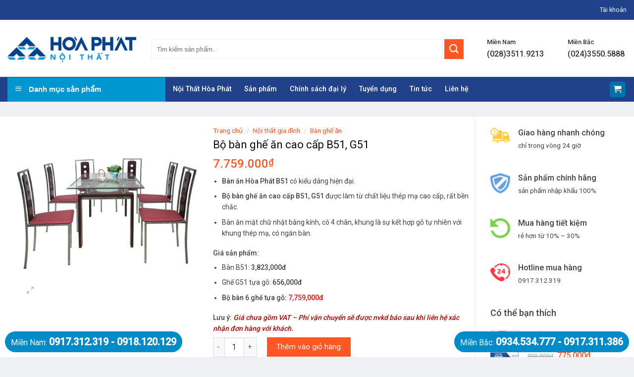

--- FILE ---
content_type: text/html; charset=UTF-8
request_url: https://hoaphat.info.vn/san-pham/bo-ban-ghe-an-cao-cap-b51-g51
body_size: 24351
content:
<!DOCTYPE html>
<!--[if IE 9 ]> <html lang="vi" prefix="og: http://ogp.me/ns#" class="ie9 loading-site no-js"> <![endif]-->
<!--[if IE 8 ]> <html lang="vi" prefix="og: http://ogp.me/ns#" class="ie8 loading-site no-js"> <![endif]-->
<!--[if (gte IE 9)|!(IE)]><!--><html lang="vi" prefix="og: http://ogp.me/ns#" class="loading-site no-js"> <!--<![endif]-->
<head>
	<meta charset="UTF-8" />
	<link rel="profile" href="https://gmpg.org/xfn/11" />
	<link rel="pingback" href="https://hoaphat.info.vn/xmlrpc.php" />

	<script>(function(html){html.className = html.className.replace(/\bno-js\b/,'js')})(document.documentElement);</script>
<meta name="viewport" content="width=device-width, initial-scale=1, maximum-scale=1" />
<!-- Open Graph Meta Tags generated by Blog2Social 692 - https://www.blog2social.com -->
<meta property="og:title" content="Bộ bàn ghế ăn cao cấp B51, G51"/>
<meta property="og:description" content="Bàn ăn Hòa Phát B51 có kiểu dáng hiện đại.  	Bộ bàn ghế ăn cao cấp B51, G51 được làm từ chất liệu thép mạ cao cấp, rất bền chắc.  	Bàn ăn mặt chữ nhật bằng kính, có 4 chân, khung là sự kết hợp gỗ tự nhiên với khung thép mạ, có ngăn bàn.  Giá sản phẩm:   	Bàn B51: 3,876,000đ  	Ghế G51 tựa gỗ: 665,000đ  	Bộ bàn 6 ghế tựa gỗ: 7,868,000đ  Lưu ý: Giá chưa gồm VAT - Phí vận chuyển sẽ được nvkd báo sau khi liên hệ xác nhận đơn hàng với khách."/>
<meta property="og:url" content="https://hoaphat.info.vn/san-pham/bo-ban-ghe-an-cao-cap-b51-g51"/>
<meta property="og:image" content="https://hoaphat.info.vn/wp-content/uploads/2019/08/ban-an-mat-kinh-b51.jpg"/>
<meta property="og:image:width" content="494"/>
<meta property="og:image:height" content="497"/>
<meta property="og:image:type" content="image/jpeg"/>
<meta property="og:type" content="article"/>
<meta property="og:article:published_time" content="2019-08-16 14:11:47"/>
<meta property="og:article:modified_time" content="2022-04-26 08:27:14"/>
<!-- Open Graph Meta Tags generated by Blog2Social 692 - https://www.blog2social.com -->

<!-- Twitter Card generated by Blog2Social 692 - https://www.blog2social.com -->
<meta name="twitter:card" content="summary">
<meta name="twitter:title" content="Bộ bàn ghế ăn cao cấp B51, G51"/>
<meta name="twitter:description" content="Bàn ăn Hòa Phát B51 có kiểu dáng hiện đại.  	Bộ bàn ghế ăn cao cấp B51, G51 được làm từ chất liệu thép mạ cao cấp, rất bền chắc.  	Bàn ăn mặt chữ nhật bằng kính, có 4 chân, khung là sự kết hợp gỗ tự nhiên với khung thép mạ, có ngăn bàn.  Giá sản phẩm:   	Bàn B51: 3,876,000đ  	Ghế G51 tựa gỗ: 665,000đ  	Bộ bàn 6 ghế tựa gỗ: 7,868,000đ  Lưu ý: Giá chưa gồm VAT - Phí vận chuyển sẽ được nvkd báo sau khi liên hệ xác nhận đơn hàng với khách."/>
<meta name="twitter:image" content="https://hoaphat.info.vn/wp-content/uploads/2019/08/ban-an-mat-kinh-b51.jpg"/>
<!-- Twitter Card generated by Blog2Social 692 - https://www.blog2social.com -->
<meta name="author" content="hoaphat.info.vn"/>

<!-- Search Engine Optimization by Rank Math - https://s.rankmath.com/home -->
<title>Bộ bàn ghế ăn cao cấp B51, G51 - Nội Thất Hòa Phát</title>
<meta name="description" content="Bộ bàn ghế ăn cao cấp B51, G51 có kiểu dáng đơn giản nhưng không kém phần hiện đại, thích hợp để sử dụng ở gia đình, quán ăn. Bàn ghế ăn B51, G51 là một sản phẩm chất lượng cao của Nội thất Hòa Phát, đáp ứng mong muốn của người tiêu dùng khi sử dụng sản phẩm."/>
<meta name="robots" content="follow, index, max-snippet:-1, max-video-preview:-1, max-image-preview:large"/>
<link rel="canonical" href="https://hoaphat.info.vn/san-pham/bo-ban-ghe-an-cao-cap-b51-g51" />
<meta property="og:locale" content="vi_VN">
<meta property="og:type" content="product">
<meta property="og:title" content="Bộ bàn ghế ăn cao cấp B51, G51 - Nội Thất Hòa Phát">
<meta property="og:description" content="Bộ bàn ghế ăn cao cấp B51, G51 có kiểu dáng đơn giản nhưng không kém phần hiện đại, thích hợp để sử dụng ở gia đình, quán ăn. Bàn ghế ăn B51, G51 là một sản phẩm chất lượng cao của Nội thất Hòa Phát, đáp ứng mong muốn của người tiêu dùng khi sử dụng sản phẩm.">
<meta property="og:url" content="https://hoaphat.info.vn/san-pham/bo-ban-ghe-an-cao-cap-b51-g51">
<meta property="og:site_name" content="Nội Thất Hòa Phát">
<meta property="og:updated_time" content="2022-04-26T08:27:14+07:00">
<meta property="og:image" content="https://hoaphat.info.vn/wp-content/uploads/2019/08/ban-an-mat-kinh-b51.jpg">
<meta property="og:image:secure_url" content="https://hoaphat.info.vn/wp-content/uploads/2019/08/ban-an-mat-kinh-b51.jpg">
<meta property="og:image:width" content="494">
<meta property="og:image:height" content="497">
<meta property="og:image:alt" content="Bộ bàn ghế ăn cao cấp B51">
<meta property="og:image:type" content="image/jpeg">
<meta property="product:price:amount" content="7759000">
<meta property="product:price:currency" content="VND">
<meta property="product:availability" content="instock">
<meta name="twitter:card" content="summary_large_image">
<meta name="twitter:title" content="Bộ bàn ghế ăn cao cấp B51, G51 - Nội Thất Hòa Phát">
<meta name="twitter:description" content="Bộ bàn ghế ăn cao cấp B51, G51 có kiểu dáng đơn giản nhưng không kém phần hiện đại, thích hợp để sử dụng ở gia đình, quán ăn. Bàn ghế ăn B51, G51 là một sản phẩm chất lượng cao của Nội thất Hòa Phát, đáp ứng mong muốn của người tiêu dùng khi sử dụng sản phẩm.">
<meta name="twitter:image" content="https://hoaphat.info.vn/wp-content/uploads/2019/08/ban-an-mat-kinh-b51.jpg">
<script type="application/ld+json">{"@context":"https:\/\/schema.org","@graph":[{"@type":"Product","sku":"","name":"B\u1ed9 b\u00e0n gh\u1ebf \u0103n cao c\u1ea5p B51, G51","description":"B\u1ed9 b\u00e0n gh\u1ebf \u0103n cao c\u1ea5p B51, G51 c\u00f3 ki\u1ec3u d\u00e1ng \u0111\u01a1n gi\u1ea3n nh\u01b0ng kh\u00f4ng k\u00e9m ph\u1ea7n hi\u1ec7n \u0111\u1ea1i, th\u00edch h\u1ee3p \u0111\u1ec3 s\u1eed d\u1ee5ng \u1edf gia \u0111\u00ecnh, qu\u00e1n \u0103n. B\u00e0n gh\u1ebf \u0103n B51, G51 l\u00e0 m\u1ed9t s\u1ea3n ph\u1ea9m ch\u1ea5t l\u01b0\u1ee3ng cao c\u1ee7a N\u1ed9i th\u1ea5t H\u00f2a Ph\u00e1t, \u0111\u00e1p \u1ee9ng mong mu\u1ed1n c\u1ee7a ng\u01b0\u1eddi ti\u00eau d\u00f9ng khi s\u1eed d\u1ee5ng s\u1ea3n ph\u1ea9m.","releaseDate":"2019-08-16T14:11:47+07:00","category":"N\u1ed9i th\u1ea5t gia \u0111\u00ecnh > B\u00e0n gh\u1ebf \u0103n","image":{"@type":"ImageObject","url":"https:\/\/hoaphat.info.vn\/wp-content\/uploads\/2019\/08\/ban-an-mat-kinh-b51.jpg","width":494,"height":497},"offers":{"@type":"Offer","price":"7759000","priceCurrency":"VND","priceValidUntil":"","availability":"https:\/\/schema.org\/InStock","itemCondition":"NewCondition","url":"https:\/\/hoaphat.info.vn\/san-pham\/bo-ban-ghe-an-cao-cap-b51-g51","seller":{"@type":"Organization","@id":"https:\/\/hoaphat.info.vn\/","name":"N\u1ed9i Th\u1ea5t H\u00f2a Ph\u00e1t - N\u1ed9i Th\u1ea5t V\u0103n Ph\u00f2ng Gi\u00e1 R\u1ebb","url":"https:\/\/hoaphat.info.vn","logo":false},"priceSpecification":{"price":"7759000","priceCurrency":"VND","valueAddedTaxIncluded":"false"}}},{"@type":"BreadcrumbList","itemListElement":[{"@type":"ListItem","position":1,"item":{"@id":"https:\/\/hoaphat.info.vn","name":"Trang ch\u1ee7"}},{"@type":"ListItem","position":2,"item":{"@id":"https:\/\/hoaphat.info.vn\/san-pham\/bo-ban-ghe-an-cao-cap-b51-g51","name":"B\u1ed9 b\u00e0n gh\u1ebf \u0103n cao c\u1ea5p B51, G51"}}]}]}</script>
<!-- /Rank Math WordPress SEO plugin -->

<link rel='dns-prefetch' href='//fonts.googleapis.com' />
<link rel='dns-prefetch' href='//s.w.org' />
<link rel="alternate" type="application/rss+xml" title="Dòng thông tin Nội Thất Hòa Phát &raquo;" href="https://hoaphat.info.vn/feed" />
<link rel="alternate" type="application/rss+xml" title="Dòng phản hồi Nội Thất Hòa Phát &raquo;" href="https://hoaphat.info.vn/comments/feed" />
<link rel="alternate" type="application/rss+xml" title="Nội Thất Hòa Phát &raquo; Bộ bàn ghế ăn cao cấp B51, G51 Dòng phản hồi" href="https://hoaphat.info.vn/san-pham/bo-ban-ghe-an-cao-cap-b51-g51/feed" />
		<script type="text/javascript">
			window._wpemojiSettings = {"baseUrl":"https:\/\/s.w.org\/images\/core\/emoji\/13.0.0\/72x72\/","ext":".png","svgUrl":"https:\/\/s.w.org\/images\/core\/emoji\/13.0.0\/svg\/","svgExt":".svg","source":{"concatemoji":"https:\/\/hoaphat.info.vn\/wp-includes\/js\/wp-emoji-release.min.js?ver=5.5.17"}};
			!function(e,a,t){var n,r,o,i=a.createElement("canvas"),p=i.getContext&&i.getContext("2d");function s(e,t){var a=String.fromCharCode;p.clearRect(0,0,i.width,i.height),p.fillText(a.apply(this,e),0,0);e=i.toDataURL();return p.clearRect(0,0,i.width,i.height),p.fillText(a.apply(this,t),0,0),e===i.toDataURL()}function c(e){var t=a.createElement("script");t.src=e,t.defer=t.type="text/javascript",a.getElementsByTagName("head")[0].appendChild(t)}for(o=Array("flag","emoji"),t.supports={everything:!0,everythingExceptFlag:!0},r=0;r<o.length;r++)t.supports[o[r]]=function(e){if(!p||!p.fillText)return!1;switch(p.textBaseline="top",p.font="600 32px Arial",e){case"flag":return s([127987,65039,8205,9895,65039],[127987,65039,8203,9895,65039])?!1:!s([55356,56826,55356,56819],[55356,56826,8203,55356,56819])&&!s([55356,57332,56128,56423,56128,56418,56128,56421,56128,56430,56128,56423,56128,56447],[55356,57332,8203,56128,56423,8203,56128,56418,8203,56128,56421,8203,56128,56430,8203,56128,56423,8203,56128,56447]);case"emoji":return!s([55357,56424,8205,55356,57212],[55357,56424,8203,55356,57212])}return!1}(o[r]),t.supports.everything=t.supports.everything&&t.supports[o[r]],"flag"!==o[r]&&(t.supports.everythingExceptFlag=t.supports.everythingExceptFlag&&t.supports[o[r]]);t.supports.everythingExceptFlag=t.supports.everythingExceptFlag&&!t.supports.flag,t.DOMReady=!1,t.readyCallback=function(){t.DOMReady=!0},t.supports.everything||(n=function(){t.readyCallback()},a.addEventListener?(a.addEventListener("DOMContentLoaded",n,!1),e.addEventListener("load",n,!1)):(e.attachEvent("onload",n),a.attachEvent("onreadystatechange",function(){"complete"===a.readyState&&t.readyCallback()})),(n=t.source||{}).concatemoji?c(n.concatemoji):n.wpemoji&&n.twemoji&&(c(n.twemoji),c(n.wpemoji)))}(window,document,window._wpemojiSettings);
		</script>
		<style type="text/css">
img.wp-smiley,
img.emoji {
	display: inline !important;
	border: none !important;
	box-shadow: none !important;
	height: 1em !important;
	width: 1em !important;
	margin: 0 .07em !important;
	vertical-align: -0.1em !important;
	background: none !important;
	padding: 0 !important;
}
</style>
	<link rel='stylesheet' id='font-awesome-css'  href='https://hoaphat.info.vn/wp-content/plugins/ot-flatsome-vertical-menu/libs/menu-icons/vendor/codeinwp/icon-picker/css/types/font-awesome.min.css?ver=4.7.0' type='text/css' media='all' />
<link rel='stylesheet' id='menu-icons-extra-css'  href='https://hoaphat.info.vn/wp-content/plugins/ot-flatsome-vertical-menu/libs/menu-icons/css/extra.min.css?ver=0.12.2' type='text/css' media='all' />
<link rel='stylesheet' id='wp-block-library-css'  href='https://hoaphat.info.vn/wp-includes/css/dist/block-library/style.min.css?ver=5.5.17' type='text/css' media='all' />
<link rel='stylesheet' id='wc-block-vendors-style-css'  href='https://hoaphat.info.vn/wp-content/plugins/woocommerce/packages/woocommerce-blocks/build/vendors-style.css?ver=2.7.3' type='text/css' media='all' />
<link rel='stylesheet' id='wc-block-style-css'  href='https://hoaphat.info.vn/wp-content/plugins/woocommerce/packages/woocommerce-blocks/build/style.css?ver=2.7.3' type='text/css' media='all' />
<link rel='stylesheet' id='font-awesome-four-css'  href='https://hoaphat.info.vn/wp-content/plugins/font-awesome-4-menus/css/font-awesome.min.css?ver=4.7.0' type='text/css' media='all' />
<link rel='stylesheet' id='ot-vertical-menu-css-css'  href='https://hoaphat.info.vn/wp-content/plugins/ot-flatsome-vertical-menu/assets/css/style.css?ver=1.2.3' type='text/css' media='all' />
<link rel='stylesheet' id='photoswipe-css'  href='https://hoaphat.info.vn/wp-content/plugins/woocommerce/assets/css/photoswipe/photoswipe.min.css?ver=4.3.6' type='text/css' media='all' />
<link rel='stylesheet' id='photoswipe-default-skin-css'  href='https://hoaphat.info.vn/wp-content/plugins/woocommerce/assets/css/photoswipe/default-skin/default-skin.min.css?ver=4.3.6' type='text/css' media='all' />
<style id='woocommerce-inline-inline-css' type='text/css'>
.woocommerce form .form-row .required { visibility: visible; }
</style>
<link rel='stylesheet' id='flatsome-icons-css'  href='https://hoaphat.info.vn/wp-content/themes/flatsome/assets/css/fl-icons.css?ver=3.12' type='text/css' media='all' />
<link rel='stylesheet' id='flatsome-main-css'  href='https://hoaphat.info.vn/wp-content/themes/flatsome/assets/css/flatsome.css?ver=3.13.1' type='text/css' media='all' />
<link rel='stylesheet' id='flatsome-shop-css'  href='https://hoaphat.info.vn/wp-content/themes/flatsome/assets/css/flatsome-shop.css?ver=3.13.1' type='text/css' media='all' />
<link rel='stylesheet' id='flatsome-style-css'  href='https://hoaphat.info.vn/wp-content/themes/shop2/style.css?ver=3.0' type='text/css' media='all' />
<link rel='stylesheet' id='flatsome-googlefonts-css'  href='//fonts.googleapis.com/css?family=Roboto%3Aregular%2C500%2Cregular%2C500%7CDancing+Script%3Aregular%2Cdefault&#038;display=swap&#038;ver=3.9' type='text/css' media='all' />
<script type='text/javascript' src='https://hoaphat.info.vn/wp-includes/js/jquery/jquery.js?ver=1.12.4-wp' id='jquery-core-js'></script>
<link rel="https://api.w.org/" href="https://hoaphat.info.vn/wp-json/" /><link rel="alternate" type="application/json" href="https://hoaphat.info.vn/wp-json/wp/v2/product/4159" /><link rel="EditURI" type="application/rsd+xml" title="RSD" href="https://hoaphat.info.vn/xmlrpc.php?rsd" />
<link rel="wlwmanifest" type="application/wlwmanifest+xml" href="https://hoaphat.info.vn/wp-includes/wlwmanifest.xml" /> 
<meta name="generator" content="WordPress 5.5.17" />
<link rel='shortlink' href='https://hoaphat.info.vn/?p=4159' />
<link rel="alternate" type="application/json+oembed" href="https://hoaphat.info.vn/wp-json/oembed/1.0/embed?url=https%3A%2F%2Fhoaphat.info.vn%2Fsan-pham%2Fbo-ban-ghe-an-cao-cap-b51-g51" />
<link rel="alternate" type="text/xml+oembed" href="https://hoaphat.info.vn/wp-json/oembed/1.0/embed?url=https%3A%2F%2Fhoaphat.info.vn%2Fsan-pham%2Fbo-ban-ghe-an-cao-cap-b51-g51&#038;format=xml" />
<style>.bg{opacity: 0; transition: opacity 1s; -webkit-transition: opacity 1s;} .bg-loaded{opacity: 1;}</style><!--[if IE]><link rel="stylesheet" type="text/css" href="https://hoaphat.info.vn/wp-content/themes/flatsome/assets/css/ie-fallback.css"><script src="//cdnjs.cloudflare.com/ajax/libs/html5shiv/3.6.1/html5shiv.js"></script><script>var head = document.getElementsByTagName('head')[0],style = document.createElement('style');style.type = 'text/css';style.styleSheet.cssText = ':before,:after{content:none !important';head.appendChild(style);setTimeout(function(){head.removeChild(style);}, 0);</script><script src="https://hoaphat.info.vn/wp-content/themes/flatsome/assets/libs/ie-flexibility.js"></script><![endif]--><meta name="google-site-verification" content="HaBnGyneQEBCQ1EdatiTXgTX1otoe2qNXe2aaVbXqso" />	<noscript><style>.woocommerce-product-gallery{ opacity: 1 !important; }</style></noscript>
	<link rel="icon" href="https://hoaphat.info.vn/wp-content/uploads/2019/08/cropped-logo-32x32.jpg" sizes="32x32" />
<link rel="icon" href="https://hoaphat.info.vn/wp-content/uploads/2019/08/cropped-logo-192x192.jpg" sizes="192x192" />
<link rel="apple-touch-icon" href="https://hoaphat.info.vn/wp-content/uploads/2019/08/cropped-logo-180x180.jpg" />
<meta name="msapplication-TileImage" content="https://hoaphat.info.vn/wp-content/uploads/2019/08/cropped-logo-270x270.jpg" />
<style id="custom-css" type="text/css">:root {--primary-color: #0072a9;}html{background-color:#eff0f3!important;}.full-width .ubermenu-nav, .container, .row{max-width: 1336px}.row.row-collapse{max-width: 1306px}.row.row-small{max-width: 1328.5px}.row.row-large{max-width: 1366px}.header-main{height: 115px}#logo img{max-height: 115px}#logo{width:260px;}#logo img{padding:6px 0;}.header-bottom{min-height: 50px}.header-top{min-height: 40px}.transparent .header-main{height: 30px}.transparent #logo img{max-height: 30px}.has-transparent + .page-title:first-of-type,.has-transparent + #main > .page-title,.has-transparent + #main > div > .page-title,.has-transparent + #main .page-header-wrapper:first-of-type .page-title{padding-top: 110px;}.header.show-on-scroll,.stuck .header-main{height:79px!important}.stuck #logo img{max-height: 79px!important}.search-form{ width: 87%;}.header-bg-color, .header-wrapper {background-color: rgba(255,255,255,0.9)}.header-bottom {background-color: #21428a}.header-main .nav > li > a{line-height: 16px }.stuck .header-main .nav > li > a{line-height: 50px }.header-bottom-nav > li > a{line-height: 16px }@media (max-width: 549px) {.header-main{height: 70px}#logo img{max-height: 70px}}.header-top{background-color:#21428a!important;}/* Color */.accordion-title.active, .has-icon-bg .icon .icon-inner,.logo a, .primary.is-underline, .primary.is-link, .badge-outline .badge-inner, .nav-outline > li.active> a,.nav-outline >li.active > a, .cart-icon strong,[data-color='primary'], .is-outline.primary{color: #0072a9;}/* Color !important */[data-text-color="primary"]{color: #0072a9!important;}/* Background Color */[data-text-bg="primary"]{background-color: #0072a9;}/* Background */.scroll-to-bullets a,.featured-title, .label-new.menu-item > a:after, .nav-pagination > li > .current,.nav-pagination > li > span:hover,.nav-pagination > li > a:hover,.has-hover:hover .badge-outline .badge-inner,button[type="submit"], .button.wc-forward:not(.checkout):not(.checkout-button), .button.submit-button, .button.primary:not(.is-outline),.featured-table .title,.is-outline:hover, .has-icon:hover .icon-label,.nav-dropdown-bold .nav-column li > a:hover, .nav-dropdown.nav-dropdown-bold > li > a:hover, .nav-dropdown-bold.dark .nav-column li > a:hover, .nav-dropdown.nav-dropdown-bold.dark > li > a:hover, .is-outline:hover, .tagcloud a:hover,.grid-tools a, input[type='submit']:not(.is-form), .box-badge:hover .box-text, input.button.alt,.nav-box > li > a:hover,.nav-box > li.active > a,.nav-pills > li.active > a ,.current-dropdown .cart-icon strong, .cart-icon:hover strong, .nav-line-bottom > li > a:before, .nav-line-grow > li > a:before, .nav-line > li > a:before,.banner, .header-top, .slider-nav-circle .flickity-prev-next-button:hover svg, .slider-nav-circle .flickity-prev-next-button:hover .arrow, .primary.is-outline:hover, .button.primary:not(.is-outline), input[type='submit'].primary, input[type='submit'].primary, input[type='reset'].button, input[type='button'].primary, .badge-inner{background-color: #0072a9;}/* Border */.nav-vertical.nav-tabs > li.active > a,.scroll-to-bullets a.active,.nav-pagination > li > .current,.nav-pagination > li > span:hover,.nav-pagination > li > a:hover,.has-hover:hover .badge-outline .badge-inner,.accordion-title.active,.featured-table,.is-outline:hover, .tagcloud a:hover,blockquote, .has-border, .cart-icon strong:after,.cart-icon strong,.blockUI:before, .processing:before,.loading-spin, .slider-nav-circle .flickity-prev-next-button:hover svg, .slider-nav-circle .flickity-prev-next-button:hover .arrow, .primary.is-outline:hover{border-color: #0072a9}.nav-tabs > li.active > a{border-top-color: #0072a9}.widget_shopping_cart_content .blockUI.blockOverlay:before { border-left-color: #0072a9 }.woocommerce-checkout-review-order .blockUI.blockOverlay:before { border-left-color: #0072a9 }/* Fill */.slider .flickity-prev-next-button:hover svg,.slider .flickity-prev-next-button:hover .arrow{fill: #0072a9;}/* Background Color */[data-icon-label]:after, .secondary.is-underline:hover,.secondary.is-outline:hover,.icon-label,.button.secondary:not(.is-outline),.button.alt:not(.is-outline), .badge-inner.on-sale, .button.checkout, .single_add_to_cart_button, .current .breadcrumb-step{ background-color:#21428a; }[data-text-bg="secondary"]{background-color: #21428a;}/* Color */.secondary.is-underline,.secondary.is-link, .secondary.is-outline,.stars a.active, .star-rating:before, .woocommerce-page .star-rating:before,.star-rating span:before, .color-secondary{color: #21428a}/* Color !important */[data-text-color="secondary"]{color: #21428a!important;}/* Border */.secondary.is-outline:hover{border-color:#21428a}body{font-size: 100%;}@media screen and (max-width: 549px){body{font-size: 100%;}}body{font-family:"Roboto", sans-serif}body{font-weight: 0}body{color: #424242}.nav > li > a {font-family:"Roboto", sans-serif;}.mobile-sidebar-levels-2 .nav > li > ul > li > a {font-family:"Roboto", sans-serif;}.nav > li > a {font-weight: 500;}.mobile-sidebar-levels-2 .nav > li > ul > li > a {font-weight: 500;}h1,h2,h3,h4,h5,h6,.heading-font, .off-canvas-center .nav-sidebar.nav-vertical > li > a{font-family: "Roboto", sans-serif;}h1,h2,h3,h4,h5,h6,.heading-font,.banner h1,.banner h2{font-weight: 500;}h1,h2,h3,h4,h5,h6,.heading-font{color: #0a0a0a;}.alt-font{font-family: "Dancing Script", sans-serif;}.header:not(.transparent) .header-bottom-nav.nav > li > a{color: #ffffff;}a{color: #3d3d3d;}a:hover{color: #21428a;}.tagcloud a:hover{border-color: #21428a;background-color: #21428a;}.products.has-equal-box-heights .box-image {padding-top: 100%;}.shop-page-title.featured-title .title-bg{ background-image: url(https://hoaphat.info.vn/wp-content/uploads/2019/08/ban-an-mat-kinh-b51.jpg)!important;}@media screen and (min-width: 550px){.products .box-vertical .box-image{min-width: 500px!important;width: 500px!important;}}.absolute-footer, html{background-color: #262626}/* Custom CSS */#wide-nav>.flex-row>.flex-left{min-width:270px}#mega-menu-title{padding:12px 0 13px 15px}#mega-menu-wrap{background:#0097d1}#mega_menu>li>a{padding-left:20px}#mega_menu li{border-top:0}.menu-item i._before,.rtl .menu-item i._after{margin-right:12px}#mega_menu>li>a:hover{background:#ff5621;color:#fff}.searchform-wrapper input[type=search]{height:40px;border:0;font-size:13.5px}.searchform-wrapper .searchform .button.icon{height:40px;width:px;border:3px solid #fff;border-top-right-radius:3px;border-bottom-right-radius:3px;background:#ff5622}.searchform-wrapper .search_categories{font-size:13.5px;height:40px;border:0;border-top-left-radius:3px;border-bottom-left-radius:3px;border-right:1px solid #eaeaea}b,strong{font-weight:500}.header-inner .icon-box-text{padding-left:5px!important}.header-inner .icon-box-img img{padding-top:16px}.top-bar-nav .menu-item i._before{margin-right:5px!important}.top-bar-nav li a{color:#fff!important}#mega_menu{border:0}.slider-section .cot2 .banner-row{margin-top:18px}#mega_menu li a{padding:10.9px 15px}#mega_menu .khuyen-mai-nav a{color:#d7102c}.ban-chay-nhat-tuan .page-subheading{text-align:center;display:inline-block;margin:0 auto;width:100%;font-size:24px;padding:0 0 15px;border-bottom:1px solid #eaeaea;position:relative;color:#ff5622;font-weight:500}.ban-chay-nhat-tuan .page-subheading:before{position:absolute;content:"";height:2px;background:#ff5622;width:80px;bottom:0;right:0;margin:0 auto;left:0}.ban-chay-nhat-tuan .page-subheading img{display:inline-block}.ban-chay-nhat-tuan br{display:none}.slider-section .row .col{padding-bottom:0}.nav-dropdown{border:1px solid #fff;border-radius:3px;font-size:14px;padding:10px}.nav-dropdown-has-arrow li.has-dropdown:before{border-bottom-color:#fff}.product-small .add-to-cart-button a{border-radius:3px;font-weight:400;text-transform:none;font-size:13px;padding:0 12px;line-height:26px;min-height:20px}.product-small .price span.amount{white-space:nowrap;color:#ff5622;font-weight:500;font-size:17px}.product-small .price del span{font-size:12px!important;color:gray!important}.star-rating{font-size:11px}.star-rating:before{color:#ff5622}.ban-chay-nhat-tuan .badge-container{margin:10px!important}.badge{height:35px;width:35px}.badge-inner.on-sale{background-color:#ffba00;border-radius:99px;font-weight:400;font-size:12px}.product-small .box-text .product-title{margin-bottom:10px}.product-small .price{margin-top:10px}.thoi-trang-nam .category-title .left .img-responsive{margin-right:10px}.thoi-trang-nam .category-title .left{margin:0;padding-left:15px;font-size:18px;background:#e8b35f;color:#fff;height:43px;line-height:43px;text-transform:none;border-radius:5px 0 0;font-weight:500}.thoi-trang-nam .cot3 .widget_nav_menu ul li a span,.thoi-trang-nam .tabbed-content .nav li a{font-size:14px}.thoi-trang-nam .category-title .left img{display:inline-block;padding:0 10px 0 20px;margin-top:-5px}.category-title br{display:none}.banner-ngang .section-content .col{padding-bottom:0}#mega_menu li.has-child .sub-menu li.has-child{background:#fff;text-align:left;display:table-cell;white-space:nowrap;width:160px;min-width:160px}#mega_menu li.has-child .sub-menu li.has-child .sub-menu{display:block;margin:15px 0}#mega_menu li.has-child .sub-menu{background:0 0;border:0;box-shadow:0 0 0 gray;margin-top:0!important}#mega_menu li.has-child .sub-menu li{background:#fff;border-bottom:1px solid #f5f5f5}#mega_menu li.has-child .sub-menu li.has-child a{text-transform:uppercase;font-weight:500}#mega_menu li.has-child .sub-menu li.has-child ul li a{text-transform:none;padding:6px 15px;font-weight:400}#mega_menu li.has-child .sub-menu li.has-child ul li{border-bottom:none}.thoi-trang-nam .tieu-de .category-title h2 img{padding-right:10px}.thoi-trang-nam .tieu-de .tabbed-content .nav{height:43px;border-top:1px solid #e8b35f;background:#fff}.thoi-trang-nam .tabbed-content .nav{height:43px}.thoi-trang-nam .tabbed-content .nav li{margin-left:15px;margin-right:15px!important}.thoi-trang-nam .tabbed-content .nav li.active a{color:#e8b35f}.thoi-trang-nam .tabbed-content .nav li.active a:before{background-color:#e8b35f}.thoi-trang-nam .cot3 .widget_nav_menu{margin-left:0}.thoi-trang-nam .cot3 .widget_nav_menu ul li{width:50%;float:left;text-align:center;border:0;margin-top:15px;margin-bottom:15px}.thoi-trang-nam .cot3 .widget_nav_menu ul li a img{display:block;text-align:center;margin:0 auto}.thoi-trang-nam .cot3 .widget_nav_menu ul{background:#fff;margin-top:17px;margin-bottom:15px;border:1px solid #f7f7f7;display:inline-block}.thoi-trang-nam .category-title .left2,.thoi-trang-nam .category-title .left3{line-height:43px;border-radius:5px 0 0;font-weight:500;height:43px;text-transform:none}.thoi-trang-nam .cot3{flex-basis:21%;max-width:100%}.thoi-trang-nam .sub-menu,.thoi-trang-nam .sub-menu2{flex-basis:79%;max-width:100%}.thoi-trang-nam .product-small .add-to-cart-button{margin-top:-150px;position:absolute;display:none}.thoi-trang-nam .product-small .variations_form{display:none!important}.thoi-trang-nam .product-small:hover .add-to-cart-button{display:block;z-index:9999}.thoi-trang-nam .badge-container{margin:10px}.ban-chay-nhat-tuan .row .large-12{padding-bottom:0}.thoi-trang-nam .category-title .left2{margin:0;padding-left:15px;font-size:18px;background:#fc516d;color:#fff}.thoi-trang-nam .category-title .left2 img{display:inline-block;padding:0 10px 0 20px;margin-top:-5px}.thoi-trang-nam .category-title a{color:#fff}.thoi-trang-nam .tieu-de .sub-menu2 .tabbed-content .nav{height:43px;border-top:1px solid #fc516d;background:#fff}.thoi-trang-nam .sub-menu2 .tabbed-content .nav li.active a:before{background-color:#fc516d}.thoi-trang-nam .sub-menu2 .tabbed-content .nav li.active a{color:#fc516d}.thoi-trang-nam .category-title .left3{margin:0;padding-left:15px;font-size:18px;background:#42b315;color:#fff}.thoi-trang-nam .category-title .left3 img{display:inline-block;padding:0 10px 0 20px;margin-top:-5px}.ban-chay-nhat-tuan .post-item .box-text,.footer-section .col,.footer-section .gioi-thieu,.tin-khuyen-mai .col{padding-bottom:0}.thoi-trang-nam .sub-menu3{flex-basis:79%;max-width:100%}.thoi-trang-nam .tieu-de .sub-menu3 .tabbed-content .nav{height:43px;border-top:1px solid #42b315;background:#fff}.thoi-trang-nam .sub-menu3 .tabbed-content .nav li.active a{color:#42b315}.thoi-trang-nam .sub-menu3 .tabbed-content .nav li.active a:before{background-color:#42b315}.co-the-ban-thich .add-to-cart-button,.co-the-ban-thich .product-small .variations_form,.co-the-ban-thich .star-rating{display:none!important}.co-the-ban-thich .noi-dung:before{content:"";background:url(/wp-content/uploads/2018/08/mblike.png) no-repeat;position:absolute;top:-5px;right:97px;height:110px;width:121px;z-index:9999}.box-blog-post .is-divider{display:none}.button span{font-weight:400}.tin-khuyen-mai .cot1 img{margin-top:-30px}.tin-khuyen-mai .cot1 .img .img-inner{overflow:initial}.tin-khuyen-mai .cot2 .wpcf7 form input[type=email]{background-color:#fff;border-radius:3px}.tin-khuyen-mai .cot2 input[type=submit]:not(.is-form){border-radius:3px;background:#ffc800;font-weight:400;text-transform:none}.footer-section .gioi-thieu ul li{list-style:none;margin-left:0!important}.archive .variations_form{display:none!important}.archive .large-3{flex-basis:22%;max-width:100%}.archive .large-9{flex-basis:78%;max-width:100%}.archive #main{background:#eff0f3}.widget .is-divider{display:none}#product-sidebar span.widget-title,#shop-sidebar span.widget-title{font-weight:500;text-transform:none;letter-spacing:0;font-size:18px;display:block;margin-bottom:15px}#product-sidebar .product-categories li a{padding:3px 0;font-size:14px}.widget .current-cat>a{font-weight:500;color:orange}.woof_list_checkbox li div{margin-top:0}.woof_list label{font-size:14px;padding-top:8px;padding-bottom:0;font-weight:400}.woof_list li{padding:0!important}.woof_container_inner_kchthc ul li{width:50%;float:left;margin:0!important}.widget ul{display:inline-block}.shop-page-title .page-title-inner{font-size:14px;padding-top:13px;padding-bottom:12px}.woocommerce-breadcrumb{text-transform:none;color:#ff5622;font-weight:500;letter-spacing:0;padding:0}.badge-container{margin:10px}.breadcrumbs a,.shop-container .product-main .breadcrumbs a{color:#ff5622}.shop-container .product-main .product-title{font-size:22px;font-weight:400}.shop-container .product-main .price-wrapper del span{font-size:15px;color:gray}.shop-container .icon-expand:before,.shop-container .product-main .product-short-description{font-size:14px}.shop-container .product-main .price-wrapper ins span,.shop-container .product-main .price-wrapper span{font-weight:500;color:#ff5622}.shop-container .product-main .image-tools .button.is-outline{border:0}.product-short-description p{margin-bottom:7px}.shop-container .product-main .product-short-description a{color:red!important;margin-bottom:10px;display:inline-block}.shop-container .product-main .ma-sp{color:#ff5622}.shop-container .product-main .product_meta .posted_in,.shop-container .product-main .product_meta .sku_wrapper{display:none}.shop-container .product-main .product_meta .tagged_as a{font-size:14px;color:#ff5622}.shop-container .product-info .single_add_to_cart_button{font-weight:400;text-transform:none;background:#ff5622;font-size:15.5px;letter-spacing:0}.shop-container .large-9{padding-right:0;padding-bottom:0}.shop-container .product-info .goi-ngay{font-size:15px;color:#d7102c;font-weight:500}.shop-container{background:#eff0f3}.shop-container .content-row{background:#fff;margin-top:30px;margin-bottom:30px}.shop-container .product-main{padding-top:10px}.shop-container #product-sidebar{padding-top:20px;border-left:0}.shop-container .product-footer .product-tabs li{margin:0 2px}.blog-archive .post-item .box-text .post-title,.blog-single .entry-meta .danh-muc{margin-bottom:10px}.shop-container .product-footer .product-tabs li a{font-size:16px;font-weight:500}.product-footer .tabbed-content .tab-panels{font-size:14.5px;color:#505050}.product-footer .product-section-title{text-transform:none;letter-spacing:0;color:#ff5622}.shop-container .related .add-to-cart-button,.shop-container .related .star-rating,.shop-container .variations_form{display:none!important}.product_list_widget li a{font-size:14px}.product_list_widget del span{color:gray!important;font-weight:400;font-size:12px!important}.product_list_widget ins span,.product_list_widget span.amount{font-weight:500;color:#ff5622;font-size:16px}#breadcrumbs{font-size:14px}#breadcrumbs .breadcrumb_last{color:#ff5622}.blog-single .article-inner .entry-title{font-weight:400;font-size:24px}.blog-single .article-inner .fa:before{color:red}.blog-single .article-inner .fa{padding-right:10px}.article-inner .header-meta-info a{padding-right:15px}.article-inner .header-meta-info{font-size:14px;color:gray}.article-inner .entry-content{font-size:15px;padding-top:0}.blog-single .entry-meta{font-size:14px}.blog-single .entry-meta .the-tim-kiem a{background:#c3c3c3;padding:5px;border-radius:3px;color:#fff}.blog-single .entry-meta .the-tim-kiem a:hover{background:#ff5622}span.widget-title{font-weight:500;text-transform:none;letter-spacing:0;font-size:17px}.lien-he-section form,.recent-blog-posts a{font-size:14px}.blog-archive .post-item a:hover{color:#000}.meta-post-danhmuc{display:block;margin-top:7px;margin-bottom:5px;color:gray;font-size:13px}.meta-post-danhmuc .fa:before{padding-right:5px}.meta-post-danhmuc .danh-muc-post{padding-right:15px}.page-wrapper .page-inner{font-size:15px}a.back-to-top{border:0;background-color:#ffba00!important;color:#fff!important}.woocommerce .woocommerce-info .message-container a{color: #ff5622}form.checkout h3 {font-weight: 500;text-transform: none;}.woocommerce-billing-fields__field-wrapper{font-size:15px}.fl-labels .form-row input:not([type="checkbox"]), .fl-labels .form-row textarea, .fl-labels .form-row select{height:35px;}.fl-labels .fl-wrap label[for]:first-child{font-size: 15px; padding-top:3px}.form-row .fl-is-active select{padding-top:25px}.searchform-wrapper input[type="search"] {height: 40px;border: 0;font-size: 13.5px;border: 1px #efefef solid;box-shadow: none;}.searchform-wrapper .searchform .button.icon {height: 46px; }/* Custom CSS Mobile */@media (max-width: 549px){.thoi-trang-nam .cot3, .thoi-trang-nam .sub-menu, .thoi-trang-nam .sub-menu2, .thoi-trang-nam .sub-menu3, .archive .large-9{flex-basis:100%; max-width:100%}.thoi-trang-nam .cot3 .widget_nav_menu ul{width:100%}.co-the-ban-thich .noi-dung:before{right:7px}.ban-chay-nhat-tuan .post-item, .footer-section .gioi-thieu{flex-basis:50%; max-width:50%}.ban-chay-nhat-tuan .post-item .meta-post-danhmuc{display:none}.shop-container .large-9{padding-right: 15px;}.thoi-trang-nam .cot3 .img{display:none}}.label-new.menu-item > a:after{content:"New";}.label-hot.menu-item > a:after{content:"Hot";}.label-sale.menu-item > a:after{content:"Sale";}.label-popular.menu-item > a:after{content:"Popular";}</style></head>

<body data-rsssl=1 class="product-template-default single single-product postid-4159 theme-flatsome ot-vertical-menu ot-submenu-top ot-menu-show-home woocommerce woocommerce-page woocommerce-no-js lightbox nav-dropdown-has-arrow nav-dropdown-has-shadow nav-dropdown-has-border">


<a class="skip-link screen-reader-text" href="#main">Skip to content</a>

<div id="wrapper">

	
	<header id="header" class="header has-sticky sticky-jump">
		<div class="header-wrapper">
			<div id="top-bar" class="header-top hide-for-sticky nav-dark hide-for-medium">
    <div class="flex-row container">
      <div class="flex-col hide-for-medium flex-left">
          <ul class="nav nav-left medium-nav-center nav-small  nav-">
                        </ul>
      </div>

      <div class="flex-col hide-for-medium flex-center">
          <ul class="nav nav-center nav-small  nav-">
                        </ul>
      </div>

      <div class="flex-col hide-for-medium flex-right">
         <ul class="nav top-bar-nav nav-right nav-small  nav-">
              <li id="menu-item-1187" class="menu-item menu-item-type-post_type menu-item-object-page menu-item-1187 menu-item-design-default"><a href="https://hoaphat.info.vn/tai-khoan" class="nav-top-link">Tài khoản</a></li>
          </ul>
      </div>

      
    </div>
</div>
<div id="masthead" class="header-main has-sticky-logo nav-dark">
      <div class="header-inner flex-row container logo-left medium-logo-center" role="navigation">

          <!-- Logo -->
          <div id="logo" class="flex-col logo">
            <!-- Header logo -->
<a href="https://hoaphat.info.vn/" title="Nội Thất Hòa Phát - Nội Thất Văn Phòng Uy Tín" rel="home">
    <img width="260" height="115" src="https://hoaphat.info.vn/wp-content/uploads/2019/08/logo.jpg" class="header-logo-sticky" alt="Nội Thất Hòa Phát"/><img width="260" height="115" src="https://hoaphat.info.vn/wp-content/uploads/2019/08/logo.jpg" class="header_logo header-logo" alt="Nội Thất Hòa Phát"/><img  width="260" height="115" src="https://hoaphat.info.vn/wp-content/uploads/2019/08/logo.jpg" class="header-logo-dark" alt="Nội Thất Hòa Phát"/></a>
          </div>

          <!-- Mobile Left Elements -->
          <div class="flex-col show-for-medium flex-left">
            <ul class="mobile-nav nav nav-left ">
              <li class="nav-icon has-icon">
  <div class="header-button">		<a href="#" data-open="#main-menu" data-pos="left" data-bg="main-menu-overlay" data-color="" class="icon primary button round is-small" aria-label="Menu" aria-controls="main-menu" aria-expanded="false">
		
		  <i class="icon-menu" ></i>
		  <span class="menu-title uppercase hide-for-small">Menu</span>		</a>
	 </div> </li>            </ul>
          </div>

          <!-- Left Elements -->
          <div class="flex-col hide-for-medium flex-left
            flex-grow">
            <ul class="header-nav header-nav-main nav nav-left  nav-uppercase" >
              <li class="header-block"><div class="header-block-block-1"><div class="row row-small"  id="row-1201548527">


	<div id="col-132273544" class="col medium-8 small-12 large-8"  >
		<div class="col-inner"  >
			
			

	<div id="gap-1295194976" class="gap-element clearfix" style="display:block; height:auto;">
		
<style>
#gap-1295194976 {
  padding-top: 22px;
}
</style>
	</div>
	

<div class="searchform-wrapper ux-search-box relative is-normal"><form role="search" method="get" class="searchform" action="https://hoaphat.info.vn/">
	<div class="flex-row relative">
						<div class="flex-col flex-grow">
			<label class="screen-reader-text" for="woocommerce-product-search-field-0">Tìm kiếm:</label>
			<input type="search" id="woocommerce-product-search-field-0" class="search-field mb-0" placeholder="Tìm kiếm sản phẩm..." value="" name="s" />
			<input type="hidden" name="post_type" value="product" />
					</div>
		<div class="flex-col">
			<button type="submit" value="Tìm kiếm" class="ux-search-submit submit-button secondary button icon mb-0" aria-label="Submit">
				<i class="icon-search" ></i>			</button>
		</div>
	</div>
	<div class="live-search-results text-left z-top"></div>
</form>
</div>


		</div>
			</div>

	

	<div id="col-1529080779" class="col medium-2 small-12 large-2"  >
		<div class="col-inner"  >
			
			

	<div id="gap-1015381288" class="gap-element clearfix" style="display:block; height:auto;">
		
<style>
#gap-1015381288 {
  padding-top: 17px;
}
</style>
	</div>
	


		<div class="icon-box featured-box icon-box-left text-left"  >
					<div class="icon-box-img" style="width: 20px">
				<div class="icon">
					<div class="icon-inner" >
						<img width="150" height="150" src="https://hoaphat.info.vn/wp-content/uploads/2018/07/phone.png" class="attachment-medium size-medium" alt="" loading="lazy" srcset="https://hoaphat.info.vn/wp-content/uploads/2018/07/phone.png 150w, https://hoaphat.info.vn/wp-content/uploads/2018/07/phone-100x100.png 100w" sizes="(max-width: 150px) 100vw, 150px" />					</div>
				</div>
			</div>
				<div class="icon-box-text last-reset">
									

<p><strong><span style="color: #333; font-size: 80%;">Miền Nam</span></strong><br />
<strong><span style="font-size: 100%; color: #333;">(028)3511.9213</span></strong></p>

		</div>
	</div>
	
	

		</div>
			</div>

	

	<div id="col-993910715" class="col medium-2 small-12 large-2"  >
		<div class="col-inner"  >
			
			

	<div id="gap-1671428720" class="gap-element clearfix" style="display:block; height:auto;">
		
<style>
#gap-1671428720 {
  padding-top: 17px;
}
</style>
	</div>
	


		<div class="icon-box featured-box icon-box-left text-left"  >
					<div class="icon-box-img" style="width: 20px">
				<div class="icon">
					<div class="icon-inner" >
						<img width="150" height="150" src="https://hoaphat.info.vn/wp-content/uploads/2018/07/phone.png" class="attachment-medium size-medium" alt="" loading="lazy" srcset="https://hoaphat.info.vn/wp-content/uploads/2018/07/phone.png 150w, https://hoaphat.info.vn/wp-content/uploads/2018/07/phone-100x100.png 100w" sizes="(max-width: 150px) 100vw, 150px" />					</div>
				</div>
			</div>
				<div class="icon-box-text last-reset">
									

<p><strong><span style="color: #333; font-size: 80%;">Miền Bắc</span></strong><br /><strong><span style="font-size: 100%; color: #333;">(024)3550.5888</span></strong></p>

		</div>
	</div>
	
	

		</div>
			</div>

	


<style>
#row-1201548527 > .col > .col-inner {
  padding: 0px 0px 0 0px;
}
</style>
</div></div></li>            </ul>
          </div>

          <!-- Right Elements -->
          <div class="flex-col hide-for-medium flex-right">
            <ul class="header-nav header-nav-main nav nav-right  nav-uppercase">
                          </ul>
          </div>

          <!-- Mobile Right Elements -->
          <div class="flex-col show-for-medium flex-right">
            <ul class="mobile-nav nav nav-right ">
              <li class="cart-item has-icon">

<div class="header-button">      <a href="https://hoaphat.info.vn/gio-hang" class="header-cart-link off-canvas-toggle nav-top-link icon primary button round is-small" data-open="#cart-popup" data-class="off-canvas-cart" title="Giỏ hàng" data-pos="right">
  
    <i class="icon-shopping-cart"
    data-icon-label="0">
  </i>
  </a>
</div>

  <!-- Cart Sidebar Popup -->
  <div id="cart-popup" class="mfp-hide widget_shopping_cart">
  <div class="cart-popup-inner inner-padding">
      <div class="cart-popup-title text-center">
          <h4 class="uppercase">Giỏ hàng</h4>
          <div class="is-divider"></div>
      </div>
      <div class="widget_shopping_cart_content">
          

	<p class="woocommerce-mini-cart__empty-message">Chưa có sản phẩm trong giỏ hàng.</p>


      </div>
             <div class="cart-sidebar-content relative"></div>  </div>
  </div>

</li>
            </ul>
          </div>

      </div>
     
      </div><div id="wide-nav" class="header-bottom wide-nav nav-dark flex-has-center">
    <div class="flex-row container">

                        <div class="flex-col hide-for-medium flex-left">
                <ul class="nav header-nav header-bottom-nav nav-left  nav-size-medium nav-spacing-xlarge">
                                <div id="mega-menu-wrap"
                 class="ot-vm-click">
                <div id="mega-menu-title">
                    <i class="icon-menu"></i> Danh mục sản phẩm                </div>
				<ul id="mega_menu" class="sf-menu sf-vertical"><li id="menu-item-4923" class="menu-item menu-item-type-taxonomy menu-item-object-product_cat menu-item-4923"><a href="https://hoaphat.info.vn/danh-muc/ban-hoa-phat">Bàn Hòa Phát</a></li>
<li id="menu-item-4924" class="menu-item menu-item-type-taxonomy menu-item-object-product_cat menu-item-4924"><a href="https://hoaphat.info.vn/danh-muc/ghe-hoa-phat">Ghế Hòa Phát</a></li>
<li id="menu-item-5404" class="menu-item menu-item-type-taxonomy menu-item-object-product_cat menu-item-5404"><a href="https://hoaphat.info.vn/danh-muc/tu-hoa-phat">Tủ Hòa Phát</a></li>
<li id="menu-item-5398" class="menu-item menu-item-type-taxonomy menu-item-object-product_cat menu-item-5398"><a href="https://hoaphat.info.vn/danh-muc/ket-sat-hoa-phat">Két sắt Hòa Phát</a></li>
<li id="menu-item-5405" class="menu-item menu-item-type-taxonomy menu-item-object-product_cat menu-item-5405"><a href="https://hoaphat.info.vn/danh-muc/vach-ngan">Vách ngăn</a></li>
<li id="menu-item-5400" class="menu-item menu-item-type-taxonomy menu-item-object-product_cat current-product-ancestor menu-item-5400"><a href="https://hoaphat.info.vn/danh-muc/noi-that-gia-dinh">Nội thất gia đình</a></li>
<li id="menu-item-5402" class="menu-item menu-item-type-taxonomy menu-item-object-product_cat menu-item-5402"><a href="https://hoaphat.info.vn/danh-muc/noi-that-truong-hoc">Nội thất trường học</a></li>
<li id="menu-item-5399" class="menu-item menu-item-type-taxonomy menu-item-object-product_cat menu-item-5399"><a href="https://hoaphat.info.vn/danh-muc/noi-that-cong-cong">Nội thất công cộng</a></li>
<li id="menu-item-5407" class="menu-item menu-item-type-taxonomy menu-item-object-product_cat menu-item-5407"><a href="https://hoaphat.info.vn/danh-muc/noi-that-khu-cong-nghiep">Nội thất khu công nghiệp</a></li>
</ul>            </div>
			                </ul>
            </div>
            
                        <div class="flex-col hide-for-medium flex-center">
                <ul class="nav header-nav header-bottom-nav nav-center  nav-size-medium nav-spacing-xlarge">
                    <li id="menu-item-8083" class="menu-item menu-item-type-custom menu-item-object-custom menu-item-home menu-item-8083 menu-item-design-default"><a href="https://hoaphat.info.vn/" class="nav-top-link">Nội Thất Hòa Phát</a></li>
<li id="menu-item-106" class="menu-item menu-item-type-post_type menu-item-object-page current_page_parent menu-item-106 menu-item-design-default"><a href="https://hoaphat.info.vn/cua-hang-noi-that-hoa-phat" class="nav-top-link">Sản phẩm</a></li>
<li id="menu-item-100" class="menu-item menu-item-type-post_type menu-item-object-page menu-item-100 menu-item-design-default"><a href="https://hoaphat.info.vn/chinh-sach-dai-ly" class="nav-top-link">Chính sách đại lý</a></li>
<li id="menu-item-104" class="menu-item menu-item-type-post_type menu-item-object-page menu-item-104 menu-item-design-default"><a href="https://hoaphat.info.vn/tuyen-dung" class="nav-top-link">Tuyển dụng</a></li>
<li id="menu-item-1179" class="menu-item menu-item-type-taxonomy menu-item-object-category menu-item-1179 menu-item-design-default"><a href="https://hoaphat.info.vn/category/tin-tuc" class="nav-top-link">Tin tức</a></li>
<li id="menu-item-103" class="menu-item menu-item-type-post_type menu-item-object-page menu-item-103 menu-item-design-default"><a href="https://hoaphat.info.vn/lien-he" class="nav-top-link">Liên hệ</a></li>
                </ul>
            </div>
            
                        <div class="flex-col hide-for-medium flex-right flex-grow">
              <ul class="nav header-nav header-bottom-nav nav-right  nav-size-medium nav-spacing-xlarge">
                   <li class="cart-item has-icon has-dropdown">
<div class="header-button">
<a href="https://hoaphat.info.vn/gio-hang" title="Giỏ hàng" class="header-cart-link icon primary button round is-small">



    <i class="icon-shopping-cart"
    data-icon-label="0">
  </i>
  </a>
</div>
 <ul class="nav-dropdown nav-dropdown-default">
    <li class="html widget_shopping_cart">
      <div class="widget_shopping_cart_content">
        

	<p class="woocommerce-mini-cart__empty-message">Chưa có sản phẩm trong giỏ hàng.</p>


      </div>
    </li>
     </ul>

</li>
              </ul>
            </div>
            
                          <div class="flex-col show-for-medium flex-grow">
                  <ul class="nav header-bottom-nav nav-center mobile-nav  nav-size-medium nav-spacing-xlarge">
                      <li class="header-search-form search-form html relative has-icon">
	<div class="header-search-form-wrapper">
		<div class="searchform-wrapper ux-search-box relative form-flat is-normal"><form role="search" method="get" class="searchform" action="https://hoaphat.info.vn/">
	<div class="flex-row relative">
						<div class="flex-col flex-grow">
			<label class="screen-reader-text" for="woocommerce-product-search-field-1">Tìm kiếm:</label>
			<input type="search" id="woocommerce-product-search-field-1" class="search-field mb-0" placeholder="Tìm kiếm sản phẩm..." value="" name="s" />
			<input type="hidden" name="post_type" value="product" />
					</div>
		<div class="flex-col">
			<button type="submit" value="Tìm kiếm" class="ux-search-submit submit-button secondary button icon mb-0" aria-label="Submit">
				<i class="icon-search" ></i>			</button>
		</div>
	</div>
	<div class="live-search-results text-left z-top"></div>
</form>
</div>	</div>
</li>                  </ul>
              </div>
            
    </div>
</div>

<div class="header-bg-container fill"><div class="header-bg-image fill"></div><div class="header-bg-color fill"></div></div>		</div>
	</header>

	
	<main id="main" class="">

	<div class="shop-container">
		
			<div class="container">
	<div class="woocommerce-notices-wrapper"></div></div>
<div id="product-4159" class="product type-product post-4159 status-publish first instock product_cat-ban-ghe-an product_tag-bo-ban-ghe-an-cao-cap-b51 product_tag-g51 has-post-thumbnail taxable shipping-taxable purchasable product-type-simple">
	<div class="row content-row row-divided row-large row-reverse">
	<div id="product-sidebar" class="col large-3 hide-for-medium shop-sidebar ">
		<aside id="text-2" class="widget widget_text">			<div class="textwidget"><div class="icon-box featured-box icon-box-left text-left"  >
<div class="icon-box-img" style="width: 40px">
<div class="icon">
<div class="icon-inner" >
						<img width="45" height="34" src="https://hoaphat.info.vn/wp-content/uploads/2018/08/productdetail-icon5.png" class="attachment-medium size-medium" alt="" loading="lazy" />					</div>
</p></div>
</p></div>
<div class="icon-box-text last-reset">
<p><strong>Giao hàng nhanh chóng</strong><br />
<span style="font-size: 85%;">chỉ trong vòng 24 giờ</span></p>
</p></div>
</p></div>
<div id="gap-1820889588" class="gap-element clearfix" style="display:block; height:auto;">
<style>
#gap-1820889588 {
  padding-top: 20px;
}
</style>
</p></div>
<div class="icon-box featured-box icon-box-left text-left"  >
<div class="icon-box-img" style="width: 40px">
<div class="icon">
<div class="icon-inner" >
						<img width="33" height="34" src="https://hoaphat.info.vn/wp-content/uploads/2018/08/productdetail-icon4.png" class="attachment-medium size-medium" alt="" loading="lazy" />					</div>
</p></div>
</p></div>
<div class="icon-box-text last-reset">
<p><strong>Sản phẩm chính hãng</strong><br />
<span style="font-size: 85%;">sản phẩm nhập khẩu 100%</span></p>
</p></div>
</p></div>
<div id="gap-968078028" class="gap-element clearfix" style="display:block; height:auto;">
<style>
#gap-968078028 {
  padding-top: 20px;
}
</style>
</p></div>
<div class="icon-box featured-box icon-box-left text-left"  >
<div class="icon-box-img" style="width: 40px">
<div class="icon">
<div class="icon-inner" >
						<img width="34" height="34" src="https://hoaphat.info.vn/wp-content/uploads/2018/08/productdetail-icon3.png" class="attachment-medium size-medium" alt="" loading="lazy" />					</div>
</p></div>
</p></div>
<div class="icon-box-text last-reset">
<p><strong>Mua hàng tiết kiệm</strong><br />
<span style="font-size: 85%;">rẻ hơn từ 10% &#8211; 30%</span></p>
</p></div>
</p></div>
<div id="gap-140703400" class="gap-element clearfix" style="display:block; height:auto;">
<style>
#gap-140703400 {
  padding-top: 20px;
}
</style>
</p></div>
<div class="icon-box featured-box icon-box-left text-left"  >
<div class="icon-box-img" style="width: 40px">
<div class="icon">
<div class="icon-inner" >
						<img width="37" height="34" src="https://hoaphat.info.vn/wp-content/uploads/2018/08/productdetail-icon1.png" class="attachment-medium size-medium" alt="" loading="lazy" />					</div>
</p></div>
</p></div>
<div class="icon-box-text last-reset">
<p><strong>Hotline mua hàng</strong><br /><span style="font-size: 85%;">0917.312.319</span></p>
</p></div>
</p></div>
</div>
		</aside><aside id="woocommerce_products-2" class="widget woocommerce widget_products"><span class="widget-title shop-sidebar">Có thể bạn thích</span><div class="is-divider small"></div><ul class="product_list_widget"><li>
	
	<a href="https://hoaphat.info.vn/san-pham/ghe-luoi-nhan-vien-a110b840m">
		<img width="100" height="100" src="data:image/svg+xml,%3Csvg%20viewBox%3D%220%200%20100%20100%22%20xmlns%3D%22http%3A%2F%2Fwww.w3.org%2F2000%2Fsvg%22%3E%3C%2Fsvg%3E" data-src="https://hoaphat.info.vn/wp-content/uploads/2019/08/ghe-A110B840M-100x100.jpg" class="lazy-load attachment-woocommerce_gallery_thumbnail size-woocommerce_gallery_thumbnail" alt="A110B840M" loading="lazy" srcset="" data-srcset="https://hoaphat.info.vn/wp-content/uploads/2019/08/ghe-A110B840M-100x100.jpg 100w, https://hoaphat.info.vn/wp-content/uploads/2019/08/ghe-A110B840M-300x300.jpg 300w, https://hoaphat.info.vn/wp-content/uploads/2019/08/ghe-A110B840M-150x150.jpg 150w, https://hoaphat.info.vn/wp-content/uploads/2019/08/ghe-A110B840M-500x500.jpg 500w, https://hoaphat.info.vn/wp-content/uploads/2019/08/ghe-A110B840M.jpg 600w" sizes="(max-width: 100px) 100vw, 100px" />		<span class="product-title">Ghế lưới nhân viên A110B840M</span>
	</a>

				
	<del><span class="woocommerce-Price-amount amount">900.000<span class="woocommerce-Price-currencySymbol">&#8363;</span></span></del> <ins><span class="woocommerce-Price-amount amount">775.000<span class="woocommerce-Price-currencySymbol">&#8363;</span></span></ins>
	</li>
<li>
	
	<a href="https://hoaphat.info.vn/san-pham/ghe-giam-doc-a167">
		<img width="100" height="100" src="data:image/svg+xml,%3Csvg%20viewBox%3D%220%200%20100%20100%22%20xmlns%3D%22http%3A%2F%2Fwww.w3.org%2F2000%2Fsvg%22%3E%3C%2Fsvg%3E" data-src="https://hoaphat.info.vn/wp-content/uploads/2019/08/ghe-A167-100x100.jpg" class="lazy-load attachment-woocommerce_gallery_thumbnail size-woocommerce_gallery_thumbnail" alt="A167" loading="lazy" srcset="" data-srcset="https://hoaphat.info.vn/wp-content/uploads/2019/08/ghe-A167-100x100.jpg 100w, https://hoaphat.info.vn/wp-content/uploads/2019/08/ghe-A167-300x300.jpg 300w, https://hoaphat.info.vn/wp-content/uploads/2019/08/ghe-A167-150x150.jpg 150w, https://hoaphat.info.vn/wp-content/uploads/2019/08/ghe-A167-500x500.jpg 500w, https://hoaphat.info.vn/wp-content/uploads/2019/08/ghe-A167.jpg 600w" sizes="(max-width: 100px) 100vw, 100px" />		<span class="product-title">Ghế giám đốc A167</span>
	</a>

				
	<del><span class="woocommerce-Price-amount amount">3.500.000<span class="woocommerce-Price-currencySymbol">&#8363;</span></span></del> <ins><span class="woocommerce-Price-amount amount">3.105.000<span class="woocommerce-Price-currencySymbol">&#8363;</span></span></ins>
	</li>
<li>
	
	<a href="https://hoaphat.info.vn/san-pham/ghe-van-phong-a116b606">
		<img width="100" height="100" src="data:image/svg+xml,%3Csvg%20viewBox%3D%220%200%20100%20100%22%20xmlns%3D%22http%3A%2F%2Fwww.w3.org%2F2000%2Fsvg%22%3E%3C%2Fsvg%3E" data-src="https://hoaphat.info.vn/wp-content/uploads/2019/08/ghe-A116B606-100x100.jpg" class="lazy-load attachment-woocommerce_gallery_thumbnail size-woocommerce_gallery_thumbnail" alt="A116B606" loading="lazy" srcset="" data-srcset="https://hoaphat.info.vn/wp-content/uploads/2019/08/ghe-A116B606-100x100.jpg 100w, https://hoaphat.info.vn/wp-content/uploads/2019/08/ghe-A116B606-300x300.jpg 300w, https://hoaphat.info.vn/wp-content/uploads/2019/08/ghe-A116B606-150x150.jpg 150w, https://hoaphat.info.vn/wp-content/uploads/2019/08/ghe-A116B606-500x500.jpg 500w, https://hoaphat.info.vn/wp-content/uploads/2019/08/ghe-A116B606.jpg 600w" sizes="(max-width: 100px) 100vw, 100px" />		<span class="product-title">Ghế văn phòng A116B606</span>
	</a>

				
	<del><span class="woocommerce-Price-amount amount">1.250.000<span class="woocommerce-Price-currencySymbol">&#8363;</span></span></del> <ins><span class="woocommerce-Price-amount amount">930.000<span class="woocommerce-Price-currencySymbol">&#8363;</span></span></ins>
	</li>
<li>
	
	<a href="https://hoaphat.info.vn/san-pham/ghe-chan-quy-luoi-lung-trung-a410c03">
		<img width="100" height="100" src="data:image/svg+xml,%3Csvg%20viewBox%3D%220%200%20100%20100%22%20xmlns%3D%22http%3A%2F%2Fwww.w3.org%2F2000%2Fsvg%22%3E%3C%2Fsvg%3E" data-src="https://hoaphat.info.vn/wp-content/uploads/2019/08/ghe-A410C03-100x100.jpg" class="lazy-load attachment-woocommerce_gallery_thumbnail size-woocommerce_gallery_thumbnail" alt="A410C03" loading="lazy" srcset="" data-srcset="https://hoaphat.info.vn/wp-content/uploads/2019/08/ghe-A410C03-100x100.jpg 100w, https://hoaphat.info.vn/wp-content/uploads/2019/08/ghe-A410C03-300x300.jpg 300w, https://hoaphat.info.vn/wp-content/uploads/2019/08/ghe-A410C03-150x150.jpg 150w, https://hoaphat.info.vn/wp-content/uploads/2019/08/ghe-A410C03-500x500.jpg 500w, https://hoaphat.info.vn/wp-content/uploads/2019/08/ghe-A410C03.jpg 600w" sizes="(max-width: 100px) 100vw, 100px" />		<span class="product-title">Ghế chân quỳ lưới lưng trung A410C03</span>
	</a>

				
	<del><span class="woocommerce-Price-amount amount">1.200.000<span class="woocommerce-Price-currencySymbol">&#8363;</span></span></del> <ins><span class="woocommerce-Price-amount amount">1.075.000<span class="woocommerce-Price-currencySymbol">&#8363;</span></span></ins>
	</li>
<li>
	
	<a href="https://hoaphat.info.vn/san-pham/ghe-bang-cho-hien-dai-p02-4j14">
		<img width="100" height="100" src="data:image/svg+xml,%3Csvg%20viewBox%3D%220%200%20100%20100%22%20xmlns%3D%22http%3A%2F%2Fwww.w3.org%2F2000%2Fsvg%22%3E%3C%2Fsvg%3E" data-src="https://hoaphat.info.vn/wp-content/uploads/2019/08/ghe-danh-cho-phong-cho-p024-j14-100x100.jpg" class="lazy-load attachment-woocommerce_gallery_thumbnail size-woocommerce_gallery_thumbnail" alt="" loading="lazy" srcset="" data-srcset="https://hoaphat.info.vn/wp-content/uploads/2019/08/ghe-danh-cho-phong-cho-p024-j14-100x100.jpg 100w, https://hoaphat.info.vn/wp-content/uploads/2019/08/ghe-danh-cho-phong-cho-p024-j14-150x150.jpg 150w, https://hoaphat.info.vn/wp-content/uploads/2019/08/ghe-danh-cho-phong-cho-p024-j14-300x300.jpg 300w, https://hoaphat.info.vn/wp-content/uploads/2019/08/ghe-danh-cho-phong-cho-p024-j14.jpg 500w" sizes="(max-width: 100px) 100vw, 100px" />		<span class="product-title">Ghế băng chờ hiện đại P02-4J14</span>
	</a>

				
	<del><span class="woocommerce-Price-amount amount">2.500.000<span class="woocommerce-Price-currencySymbol">&#8363;</span></span></del> <ins><span class="woocommerce-Price-amount amount">2.390.000<span class="woocommerce-Price-currencySymbol">&#8363;</span></span></ins>
	</li>
<li>
	
	<a href="https://hoaphat.info.vn/san-pham/ghe-giam-doc-da-that-a6008">
		<img width="100" height="100" src="data:image/svg+xml,%3Csvg%20viewBox%3D%220%200%20100%20100%22%20xmlns%3D%22http%3A%2F%2Fwww.w3.org%2F2000%2Fsvg%22%3E%3C%2Fsvg%3E" data-src="https://hoaphat.info.vn/wp-content/uploads/2019/08/ghe-A6008-100x100.jpg" class="lazy-load attachment-woocommerce_gallery_thumbnail size-woocommerce_gallery_thumbnail" alt="A6008" loading="lazy" srcset="" data-srcset="https://hoaphat.info.vn/wp-content/uploads/2019/08/ghe-A6008-100x100.jpg 100w, https://hoaphat.info.vn/wp-content/uploads/2019/08/ghe-A6008-300x300.jpg 300w, https://hoaphat.info.vn/wp-content/uploads/2019/08/ghe-A6008-150x150.jpg 150w, https://hoaphat.info.vn/wp-content/uploads/2019/08/ghe-A6008-500x500.jpg 500w, https://hoaphat.info.vn/wp-content/uploads/2019/08/ghe-A6008.jpg 600w" sizes="(max-width: 100px) 100vw, 100px" />		<span class="product-title">Ghế giám đốc da thật A6008</span>
	</a>

				
	<del><span class="woocommerce-Price-amount amount">6.000.000<span class="woocommerce-Price-currencySymbol">&#8363;</span></span></del> <ins><span class="woocommerce-Price-amount amount">5.585.000<span class="woocommerce-Price-currencySymbol">&#8363;</span></span></ins>
	</li>
<li>
	
	<a href="https://hoaphat.info.vn/san-pham/ghe-xoay-luoi-lung-cao-b11">
		<img width="100" height="100" src="data:image/svg+xml,%3Csvg%20viewBox%3D%220%200%20100%20100%22%20xmlns%3D%22http%3A%2F%2Fwww.w3.org%2F2000%2Fsvg%22%3E%3C%2Fsvg%3E" data-src="https://hoaphat.info.vn/wp-content/uploads/2019/08/ghe-B11-100x100.jpg" class="lazy-load attachment-woocommerce_gallery_thumbnail size-woocommerce_gallery_thumbnail" alt="B11" loading="lazy" srcset="" data-srcset="https://hoaphat.info.vn/wp-content/uploads/2019/08/ghe-B11-100x100.jpg 100w, https://hoaphat.info.vn/wp-content/uploads/2019/08/ghe-B11-300x300.jpg 300w, https://hoaphat.info.vn/wp-content/uploads/2019/08/ghe-B11-150x150.jpg 150w, https://hoaphat.info.vn/wp-content/uploads/2019/08/ghe-B11-500x500.jpg 500w, https://hoaphat.info.vn/wp-content/uploads/2019/08/ghe-B11.jpg 600w" sizes="(max-width: 100px) 100vw, 100px" />		<span class="product-title">Ghế xoay lưới lưng cao B11</span>
	</a>

				
	<del><span class="woocommerce-Price-amount amount">2.600.000<span class="woocommerce-Price-currencySymbol">&#8363;</span></span></del> <ins><span class="woocommerce-Price-amount amount">2.340.000<span class="woocommerce-Price-currencySymbol">&#8363;</span></span></ins>
	</li>
<li>
	
	<a href="https://hoaphat.info.vn/san-pham/ghe-luoi-chan-xoay-a314a808">
		<img width="100" height="100" src="data:image/svg+xml,%3Csvg%20viewBox%3D%220%200%20100%20100%22%20xmlns%3D%22http%3A%2F%2Fwww.w3.org%2F2000%2Fsvg%22%3E%3C%2Fsvg%3E" data-src="https://hoaphat.info.vn/wp-content/uploads/2019/08/ghe-A314A808-100x100.jpg" class="lazy-load attachment-woocommerce_gallery_thumbnail size-woocommerce_gallery_thumbnail" alt="A314A808" loading="lazy" srcset="" data-srcset="https://hoaphat.info.vn/wp-content/uploads/2019/08/ghe-A314A808-100x100.jpg 100w, https://hoaphat.info.vn/wp-content/uploads/2019/08/ghe-A314A808-300x300.jpg 300w, https://hoaphat.info.vn/wp-content/uploads/2019/08/ghe-A314A808-150x150.jpg 150w, https://hoaphat.info.vn/wp-content/uploads/2019/08/ghe-A314A808-500x500.jpg 500w, https://hoaphat.info.vn/wp-content/uploads/2019/08/ghe-A314A808.jpg 600w" sizes="(max-width: 100px) 100vw, 100px" />		<span class="product-title">Ghế lưới chân xoay A314A808</span>
	</a>

				
	<del><span class="woocommerce-Price-amount amount">1.950.000<span class="woocommerce-Price-currencySymbol">&#8363;</span></span></del> <ins><span class="woocommerce-Price-amount amount">1.725.000<span class="woocommerce-Price-currencySymbol">&#8363;</span></span></ins>
	</li>
<li>
	
	<a href="https://hoaphat.info.vn/san-pham/ghe-luoi-van-phong-lung-cao-810a3e">
		<img width="100" height="100" src="data:image/svg+xml,%3Csvg%20viewBox%3D%220%200%20100%20100%22%20xmlns%3D%22http%3A%2F%2Fwww.w3.org%2F2000%2Fsvg%22%3E%3C%2Fsvg%3E" data-src="https://hoaphat.info.vn/wp-content/uploads/2019/08/ghe-810A3E-100x100.jpg" class="lazy-load attachment-woocommerce_gallery_thumbnail size-woocommerce_gallery_thumbnail" alt="810A3E" loading="lazy" srcset="" data-srcset="https://hoaphat.info.vn/wp-content/uploads/2019/08/ghe-810A3E-100x100.jpg 100w, https://hoaphat.info.vn/wp-content/uploads/2019/08/ghe-810A3E-300x300.jpg 300w, https://hoaphat.info.vn/wp-content/uploads/2019/08/ghe-810A3E-150x150.jpg 150w, https://hoaphat.info.vn/wp-content/uploads/2019/08/ghe-810A3E-500x500.jpg 500w, https://hoaphat.info.vn/wp-content/uploads/2019/08/ghe-810A3E.jpg 600w" sizes="(max-width: 100px) 100vw, 100px" />		<span class="product-title">Ghế lưới văn phòng lưng cao 810A3E</span>
	</a>

				
	<del><span class="woocommerce-Price-amount amount">2.800.000<span class="woocommerce-Price-currencySymbol">&#8363;</span></span></del> <ins><span class="woocommerce-Price-amount amount">2.655.000<span class="woocommerce-Price-currencySymbol">&#8363;</span></span></ins>
	</li>
<li>
	
	<a href="https://hoaphat.info.vn/san-pham/ghe-luoi-van-phong-a119b66">
		<img width="100" height="100" src="data:image/svg+xml,%3Csvg%20viewBox%3D%220%200%20100%20100%22%20xmlns%3D%22http%3A%2F%2Fwww.w3.org%2F2000%2Fsvg%22%3E%3C%2Fsvg%3E" data-src="https://hoaphat.info.vn/wp-content/uploads/2019/08/ghe-A119B66-100x100.jpg" class="lazy-load attachment-woocommerce_gallery_thumbnail size-woocommerce_gallery_thumbnail" alt="A119B66" loading="lazy" srcset="" data-srcset="https://hoaphat.info.vn/wp-content/uploads/2019/08/ghe-A119B66-100x100.jpg 100w, https://hoaphat.info.vn/wp-content/uploads/2019/08/ghe-A119B66-300x300.jpg 300w, https://hoaphat.info.vn/wp-content/uploads/2019/08/ghe-A119B66-150x150.jpg 150w, https://hoaphat.info.vn/wp-content/uploads/2019/08/ghe-A119B66-500x500.jpg 500w, https://hoaphat.info.vn/wp-content/uploads/2019/08/ghe-A119B66.jpg 600w" sizes="(max-width: 100px) 100vw, 100px" />		<span class="product-title">Ghế lưới văn phòng A119B66</span>
	</a>

				
	<del><span class="woocommerce-Price-amount amount">1.100.000<span class="woocommerce-Price-currencySymbol">&#8363;</span></span></del> <ins><span class="woocommerce-Price-amount amount">905.000<span class="woocommerce-Price-currencySymbol">&#8363;</span></span></ins>
	</li>
</ul></aside>	</div>

	<div class="col large-9">
		<div class="product-main">
		<div class="row">
			<div class="large-5 col">
				
<div class="product-images relative mb-half has-hover woocommerce-product-gallery woocommerce-product-gallery--with-images woocommerce-product-gallery--columns-4 images" data-columns="4">

  <div class="badge-container is-larger absolute left top z-1">
</div>
  <div class="image-tools absolute top show-on-hover right z-3">
      </div>

  <figure class="woocommerce-product-gallery__wrapper product-gallery-slider slider slider-nav-small mb-half"
        data-flickity-options='{
                "cellAlign": "center",
                "wrapAround": true,
                "autoPlay": false,
                "prevNextButtons":true,
                "adaptiveHeight": true,
                "imagesLoaded": true,
                "lazyLoad": 1,
                "dragThreshold" : 15,
                "pageDots": false,
                "rightToLeft": false       }'>
    <div data-thumb="https://hoaphat.info.vn/wp-content/uploads/2019/08/ban-an-mat-kinh-b51-100x100.jpg" class="woocommerce-product-gallery__image slide first"><a href="https://hoaphat.info.vn/wp-content/uploads/2019/08/ban-an-mat-kinh-b51.jpg"><img width="494" height="497" src="data:image/svg+xml,%3Csvg%20viewBox%3D%220%200%20494%20497%22%20xmlns%3D%22http%3A%2F%2Fwww.w3.org%2F2000%2Fsvg%22%3E%3C%2Fsvg%3E" class="lazy-load wp-post-image skip-lazy" alt="" loading="lazy" title="ban-an-mat-kinh-b51.jpg" data-caption="" data-src="https://hoaphat.info.vn/wp-content/uploads/2019/08/ban-an-mat-kinh-b51.jpg" data-large_image="https://hoaphat.info.vn/wp-content/uploads/2019/08/ban-an-mat-kinh-b51.jpg" data-large_image_width="494" data-large_image_height="497" srcset="" data-srcset="https://hoaphat.info.vn/wp-content/uploads/2019/08/ban-an-mat-kinh-b51.jpg 494w, https://hoaphat.info.vn/wp-content/uploads/2019/08/ban-an-mat-kinh-b51-150x150.jpg 150w, https://hoaphat.info.vn/wp-content/uploads/2019/08/ban-an-mat-kinh-b51-298x300.jpg 298w, https://hoaphat.info.vn/wp-content/uploads/2019/08/ban-an-mat-kinh-b51-100x100.jpg 100w" sizes="(max-width: 494px) 100vw, 494px" /></a></div>  </figure>

  <div class="image-tools absolute bottom left z-3">
        <a href="#product-zoom" class="zoom-button button is-outline circle icon tooltip hide-for-small" title="Zoom">
      <i class="icon-expand" ></i>    </a>
   </div>
</div>


			</div>


			<div class="product-info summary entry-summary col col-fit product-summary">
				<nav class="woocommerce-breadcrumb breadcrumbs uppercase"><a href="https://hoaphat.info.vn">Trang chủ</a> <span class="divider">&#47;</span> <a href="https://hoaphat.info.vn/danh-muc/noi-that-gia-dinh">Nội thất gia đình</a> <span class="divider">&#47;</span> <a href="https://hoaphat.info.vn/danh-muc/noi-that-gia-dinh/ban-ghe-an">Bàn ghế ăn</a></nav><h1 class="product-title product_title entry-title">
	Bộ bàn ghế ăn cao cấp B51, G51</h1>

<div class="price-wrapper">
	<p class="price product-page-price ">
  <span class="woocommerce-Price-amount amount">7.759.000<span class="woocommerce-Price-currencySymbol">&#8363;</span></span></p>
</div>
<div class="product-short-description">
	<ul>
<li><strong>Bàn ăn Hòa Phát B51</strong> có kiểu dáng hiện đại.</li>
<li><strong>Bộ bàn ghế ăn cao cấp B51, G51</strong> được làm từ chất liệu thép mạ cao cấp, rất bền chắc.</li>
<li>Bàn ăn mặt chữ nhật bằng kính, có 4 chân, khung là sự kết hợp gỗ tự nhiên với khung thép mạ, có ngăn bàn.</li>
</ul>
<p><strong>Giá sản phẩm:</strong></p>
<ul>
<li>Bàn B51: <strong>3,823,000đ</strong></li>
<li>Ghế G51 tựa gỗ: <strong>656,000đ</strong></li>
<li><strong>Bộ bàn 6 ghế tựa gỗ: <span style="color: #ff0000;">7,759,000đ</span></strong></li>
</ul>
<p><strong>Lưu ý: <span data-text-color="alert"><em>Giá chưa gồm VAT &#8211; Phí vận chuyển sẽ được nvkd báo sau khi liên hệ xác nhận đơn hàng với khách.</em></span></strong></p>
</div>
 
	
	<form class="cart" action="https://hoaphat.info.vn/san-pham/bo-ban-ghe-an-cao-cap-b51-g51" method="post" enctype='multipart/form-data'>
		
			<div class="quantity buttons_added">
		<input type="button" value="-" class="minus button is-form">				<label class="screen-reader-text" for="quantity_696afcff19a0c">Bộ bàn ghế ăn cao cấp B51, G51 số lượng</label>
		<input
			type="number"
			id="quantity_696afcff19a0c"
			class="input-text qty text"
			step="1"
			min="1"
			max=""
			name="quantity"
			value="1"
			title="SL"
			size="4"
			placeholder=""
			inputmode="numeric" />
				<input type="button" value="+" class="plus button is-form">	</div>
	
		<button type="submit" name="add-to-cart" value="4159" class="single_add_to_cart_button button alt">Thêm vào giỏ hàng</button>

			</form>

	
<div class="product_meta">

	
	
	<span class="posted_in">Danh mục: <a href="https://hoaphat.info.vn/danh-muc/noi-that-gia-dinh/ban-ghe-an" rel="tag">Bàn ghế ăn</a></span>
	<span class="tagged_as">Từ khóa: <a href="https://hoaphat.info.vn/tu-khoa/bo-ban-ghe-an-cao-cap-b51" rel="tag">Bộ bàn ghế ăn cao cấp B51</a>, <a href="https://hoaphat.info.vn/tu-khoa/g51" rel="tag">G51</a></span>
	
</div>
<div class="social-icons share-icons share-row relative" ><a href="whatsapp://send?text=B%E1%BB%99%20b%C3%A0n%20gh%E1%BA%BF%20%C4%83n%20cao%20c%E1%BA%A5p%20B51%2C%20G51 - https://hoaphat.info.vn/san-pham/bo-ban-ghe-an-cao-cap-b51-g51" data-action="share/whatsapp/share" class="icon button circle is-outline tooltip whatsapp show-for-medium" title="Share on WhatsApp"><i class="icon-whatsapp"></i></a><a href="//www.facebook.com/sharer.php?u=https://hoaphat.info.vn/san-pham/bo-ban-ghe-an-cao-cap-b51-g51" data-label="Facebook" onclick="window.open(this.href,this.title,'width=500,height=500,top=300px,left=300px');  return false;" rel="noopener noreferrer nofollow" target="_blank" class="icon button circle is-outline tooltip facebook" title="Share on Facebook"><i class="icon-facebook" ></i></a><a href="//twitter.com/share?url=https://hoaphat.info.vn/san-pham/bo-ban-ghe-an-cao-cap-b51-g51" onclick="window.open(this.href,this.title,'width=500,height=500,top=300px,left=300px');  return false;" rel="noopener noreferrer nofollow" target="_blank" class="icon button circle is-outline tooltip twitter" title="Share on Twitter"><i class="icon-twitter" ></i></a><a href="mailto:enteryour@addresshere.com?subject=B%E1%BB%99%20b%C3%A0n%20gh%E1%BA%BF%20%C4%83n%20cao%20c%E1%BA%A5p%20B51%2C%20G51&amp;body=Check%20this%20out:%20https://hoaphat.info.vn/san-pham/bo-ban-ghe-an-cao-cap-b51-g51" rel="nofollow" class="icon button circle is-outline tooltip email" title="Email to a Friend"><i class="icon-envelop" ></i></a><a href="//pinterest.com/pin/create/button/?url=https://hoaphat.info.vn/san-pham/bo-ban-ghe-an-cao-cap-b51-g51&amp;media=https://hoaphat.info.vn/wp-content/uploads/2019/08/ban-an-mat-kinh-b51.jpg&amp;description=B%E1%BB%99%20b%C3%A0n%20gh%E1%BA%BF%20%C4%83n%20cao%20c%E1%BA%A5p%20B51%2C%20G51" onclick="window.open(this.href,this.title,'width=500,height=500,top=300px,left=300px');  return false;" rel="noopener noreferrer nofollow" target="_blank" class="icon button circle is-outline tooltip pinterest" title="Pin on Pinterest"><i class="icon-pinterest" ></i></a><a href="//www.linkedin.com/shareArticle?mini=true&url=https://hoaphat.info.vn/san-pham/bo-ban-ghe-an-cao-cap-b51-g51&title=B%E1%BB%99%20b%C3%A0n%20gh%E1%BA%BF%20%C4%83n%20cao%20c%E1%BA%A5p%20B51%2C%20G51" onclick="window.open(this.href,this.title,'width=500,height=500,top=300px,left=300px');  return false;"  rel="noopener noreferrer nofollow" target="_blank" class="icon button circle is-outline tooltip linkedin" title="Share on LinkedIn"><i class="icon-linkedin" ></i></a></div>
			</div>
		</div>
		</div>
		<div class="product-footer">
			
	<div class="woocommerce-tabs wc-tabs-wrapper container tabbed-content">
		<ul class="tabs wc-tabs product-tabs small-nav-collapse nav nav-uppercase nav-tabs nav-normal nav-left" role="tablist">
							<li class="description_tab active" id="tab-title-description" role="tab" aria-controls="tab-description">
					<a href="#tab-description">
						Mô tả					</a>
				</li>
											<li class="reviews_tab " id="tab-title-reviews" role="tab" aria-controls="tab-reviews">
					<a href="#tab-reviews">
						Đánh giá (0)					</a>
				</li>
									</ul>
		<div class="tab-panels">
							<div class="woocommerce-Tabs-panel woocommerce-Tabs-panel--description panel entry-content active" id="tab-description" role="tabpanel" aria-labelledby="tab-title-description">
										

<h2><strong>Bộ bàn ghế ăn cao cấp B51, G51</strong></h2>
<p><strong>Bộ bàn ghế ăn cao cấp B51, G51</strong> có kiểu dáng đơn giản nhưng không kém phần hiện đại, thích hợp để sử dụng ở gia đình, quán ăn. <strong>Bàn ghế ăn B51, G51</strong> là một sản phẩm chất lượng cao của Nội thất Hòa Phát, đáp ứng mong muốn của người tiêu dùng khi sử dụng sản phẩm.</p>
<table width="100%">
<tbody>
<tr>
<td width="25%"></td>
<td width="25%"><strong>Rộng</strong></td>
<td width="25%"><strong>Sâu</strong></td>
<td width="25%"><strong>Cao</strong></td>
</tr>
<tr>
<td width="25%"><strong>Kích thước</strong></td>
<td width="25%"><strong>1400</strong></td>
<td width="25%"><strong>800</strong></td>
<td width="25%"><strong>750</strong></td>
</tr>
<tr>
<td width="25%"><strong>Màu sắc</strong></td>
<td colspan="3" width="75%">Màu sắc như hình</td>
</tr>
<tr>
<td width="25%"><strong>Chất liệu</strong></td>
<td colspan="3" width="75%">Bàn mặt kính, khung thép mạ</td>
</tr>
<tr>
<td width="25%"><strong>Bảo hành</strong></td>
<td colspan="3" width="75%">01 năm</td>
</tr>
<tr>
<td width="25%"><strong>Xuất xứ</strong></td>
<td colspan="3" width="75%">Nội thất Hòa Phát</td>
</tr>
</tbody>
</table>
<p><strong>Kích thước ghế G51: Rộng 415 x Sâu 475 x Cao 980 mm</strong></p>
<p><strong>Mô tả chi tiết sản phẩm:</strong></p>
<ul>
<li><strong>Bàn ăn Hòa Phát B51</strong> có kiểu dáng hiện đại.</li>
<li><strong>Bộ bàn ghế ăn cao cấp B51, G51</strong> được làm từ chất liệu thép mạ cao cấp, rất bền chắc.</li>
<li>Bàn ăn mặt chữ nhật bằng kính, có 4 chân, khung là sự kết hợp gỗ tự nhiên với khung thép mạ, có ngăn bàn.</li>
<li>Ghế G51 có 4 chân tĩnh khung thép mạ, đặc biệt còn có đệm tựa bọc PVC dày, tạo cho người ngồi cảm giác thoải mái, êm ái khi ngồi.</li>
<li><strong>Bộ bàn ghế ăn cao cấp B51, G51</strong> với kiểu dáng hiện đại thích hợp sử dụng cho phòng ăn gia đình, nhà hàng, quán ăn,&#8230;</li>
</ul>
				</div>
											<div class="woocommerce-Tabs-panel woocommerce-Tabs-panel--reviews panel entry-content " id="tab-reviews" role="tabpanel" aria-labelledby="tab-title-reviews">
										<div id="reviews" class="woocommerce-Reviews row">
	<div id="comments" class="col large-12">
		<h3 class="woocommerce-Reviews-title normal">
			Đánh giá		</h3>

					<p class="woocommerce-noreviews">Chưa có đánh giá nào.</p>
			</div>

			<div id="review_form_wrapper" class="large-12 col">
			<div id="review_form" class="col-inner">
				<div class="review-form-inner has-border">
					<div id="respond" class="comment-respond">
		<h3 id="reply-title" class="comment-reply-title">Hãy là người đầu tiên nhận xét &ldquo;Bộ bàn ghế ăn cao cấp B51, G51&rdquo; <small><a rel="nofollow" id="cancel-comment-reply-link" href="/san-pham/bo-ban-ghe-an-cao-cap-b51-g51#respond" style="display:none;">Hủy</a></small></h3><form action="https://hoaphat.info.vn/wp-comments-post.php" method="post" id="commentform" class="comment-form" novalidate><div class="comment-form-rating"><label for="rating">Đánh giá của bạn&nbsp;<span class="required">*</span></label><select name="rating" id="rating" required>
						<option value="">Xếp hạng&hellip;</option>
						<option value="5">Rất tốt</option>
						<option value="4">Tốt</option>
						<option value="3">Trung bình</option>
						<option value="2">Không tệ</option>
						<option value="1">Rất tệ</option>
					</select></div><p class="comment-form-comment"><label for="comment">Nhận xét của bạn&nbsp;<span class="required">*</span></label><textarea id="comment" name="comment" cols="45" rows="8" required></textarea></p><p class="comment-form-author"><label for="author">Tên&nbsp;<span class="required">*</span></label><input id="author" name="author" type="text" value="" size="30" required /></p>
<p class="comment-form-email"><label for="email">Email&nbsp;<span class="required">*</span></label><input id="email" name="email" type="email" value="" size="30" required /></p>
<p class="comment-form-cookies-consent"><input id="wp-comment-cookies-consent" name="wp-comment-cookies-consent" type="checkbox" value="yes" /> <label for="wp-comment-cookies-consent">Lưu tên của tôi, email, và trang web trong trình duyệt này cho lần bình luận kế tiếp của tôi.</label></p>
<p class="form-submit"><input name="submit" type="submit" id="submit" class="submit" value="Gửi đi" /> <input type='hidden' name='comment_post_ID' value='4159' id='comment_post_ID' />
<input type='hidden' name='comment_parent' id='comment_parent' value='0' />
</p></form>	</div><!-- #respond -->
					</div>
			</div>
		</div>

	
</div>
				</div>
							
					</div>
	</div>


	<div class="related related-products-wrapper product-section">

					<h3 class="product-section-title container-width product-section-title-related pt-half pb-half uppercase">
				Sản phẩm tương tự			</h3>
		

	
  
    <div class="row equalize-box large-columns-4 medium-columns-3 small-columns-2 row-small slider row-slider slider-nav-reveal slider-nav-push"  data-flickity-options='{"imagesLoaded": true, "groupCells": "100%", "dragThreshold" : 5, "cellAlign": "left","wrapAround": true,"prevNextButtons": true,"percentPosition": true,"pageDots": false, "rightToLeft": false, "autoPlay" : false}'>

  
		
					
<div class="product-small col has-hover product type-product post-4172 status-publish instock product_cat-ban-ghe-an has-post-thumbnail taxable shipping-taxable product-type-simple">
	<div class="col-inner">
	
<div class="badge-container absolute left top z-1">
</div>
	<div class="product-small box ">
		<div class="box-image">
			<div class="image-zoom">
				<a href="https://hoaphat.info.vn/san-pham/ghe-gap-khung-thep-ma-g27">
					<img width="497" height="497" src="data:image/svg+xml,%3Csvg%20viewBox%3D%220%200%20497%20497%22%20xmlns%3D%22http%3A%2F%2Fwww.w3.org%2F2000%2Fsvg%22%3E%3C%2Fsvg%3E" data-src="https://hoaphat.info.vn/wp-content/uploads/2019/08/ghe-gap-khung-ma-thep-g27.jpg" class="lazy-load attachment-woocommerce_thumbnail size-woocommerce_thumbnail" alt="" loading="lazy" srcset="" data-srcset="https://hoaphat.info.vn/wp-content/uploads/2019/08/ghe-gap-khung-ma-thep-g27.jpg 497w, https://hoaphat.info.vn/wp-content/uploads/2019/08/ghe-gap-khung-ma-thep-g27-150x150.jpg 150w, https://hoaphat.info.vn/wp-content/uploads/2019/08/ghe-gap-khung-ma-thep-g27-300x300.jpg 300w, https://hoaphat.info.vn/wp-content/uploads/2019/08/ghe-gap-khung-ma-thep-g27-100x100.jpg 100w" sizes="(max-width: 497px) 100vw, 497px" />				</a>
			</div>
			<div class="image-tools is-small top right show-on-hover">
							</div>
			<div class="image-tools is-small hide-for-small bottom left show-on-hover">
							</div>
			<div class="image-tools grid-tools text-center hide-for-small bottom hover-slide-in show-on-hover">
							</div>
					</div>

		<div class="box-text box-text-products">
			<div class="title-wrapper"><p class="name product-title woocommerce-loop-product__title"><a href="https://hoaphat.info.vn/san-pham/ghe-gap-khung-thep-ma-g27" class="woocommerce-LoopProduct-link woocommerce-loop-product__link">Ghế gấp khung thép mạ G27</a></p></div><div class="price-wrapper">
	<span class="price"><span class="amount">Liên hệ</span></span>
</div><div class="add-to-cart-button"><a href="https://hoaphat.info.vn/san-pham/ghe-gap-khung-thep-ma-g27" data-quantity="1" class="primary is-small mb-0 button product_type_simple is-flat" data-product_id="4172" data-product_sku="" aria-label="Đọc thêm về &ldquo;Ghế gấp khung thép mạ G27&rdquo;" rel="nofollow">Mua hàng</a></div>		</div>
	</div>
		</div>
</div>

		
					
<div class="product-small col has-hover product type-product post-4104 status-publish instock product_cat-ban-ghe-an has-post-thumbnail taxable shipping-taxable purchasable product-type-simple">
	<div class="col-inner">
	
<div class="badge-container absolute left top z-1">
</div>
	<div class="product-small box ">
		<div class="box-image">
			<div class="image-zoom">
				<a href="https://hoaphat.info.vn/san-pham/bo-ban-an-khung-go-hgb63a-hgg63">
					<img width="500" height="361" src="data:image/svg+xml,%3Csvg%20viewBox%3D%220%200%20500%20361%22%20xmlns%3D%22http%3A%2F%2Fwww.w3.org%2F2000%2Fsvg%22%3E%3C%2Fsvg%3E" data-src="https://hoaphat.info.vn/wp-content/uploads/2019/08/bo-ban-an-go-hgb63a-hgg63-500x361.jpg" class="lazy-load attachment-woocommerce_thumbnail size-woocommerce_thumbnail" alt="" loading="lazy" srcset="" data-srcset="https://hoaphat.info.vn/wp-content/uploads/2019/08/bo-ban-an-go-hgb63a-hgg63-500x361.jpg 500w, https://hoaphat.info.vn/wp-content/uploads/2019/08/bo-ban-an-go-hgb63a-hgg63-300x217.jpg 300w, https://hoaphat.info.vn/wp-content/uploads/2019/08/bo-ban-an-go-hgb63a-hgg63.jpg 592w" sizes="(max-width: 500px) 100vw, 500px" />				</a>
			</div>
			<div class="image-tools is-small top right show-on-hover">
							</div>
			<div class="image-tools is-small hide-for-small bottom left show-on-hover">
							</div>
			<div class="image-tools grid-tools text-center hide-for-small bottom hover-slide-in show-on-hover">
							</div>
					</div>

		<div class="box-text box-text-products">
			<div class="title-wrapper"><p class="name product-title woocommerce-loop-product__title"><a href="https://hoaphat.info.vn/san-pham/bo-ban-an-khung-go-hgb63a-hgg63" class="woocommerce-LoopProduct-link woocommerce-loop-product__link">Bộ bàn ăn khung gỗ HGB63A, HGG63</a></p></div><div class="price-wrapper">
	<span class="price"><span class="woocommerce-Price-amount amount">10.360.000<span class="woocommerce-Price-currencySymbol">&#8363;</span></span></span>
</div><div class="add-to-cart-button"><a href="?add-to-cart=4104" data-quantity="1" class="primary is-small mb-0 button product_type_simple add_to_cart_button ajax_add_to_cart is-flat" data-product_id="4104" data-product_sku="" aria-label="Thêm &ldquo;Bộ bàn ăn khung gỗ HGB63A, HGG63&rdquo; vào giỏ hàng" rel="nofollow">Mua hàng</a></div>		</div>
	</div>
		</div>
</div>

		
					
<div class="product-small col has-hover product type-product post-4116 status-publish last instock product_cat-ban-ghe-an has-post-thumbnail taxable shipping-taxable purchasable product-type-simple">
	<div class="col-inner">
	
<div class="badge-container absolute left top z-1">
</div>
	<div class="product-small box ">
		<div class="box-image">
			<div class="image-zoom">
				<a href="https://hoaphat.info.vn/san-pham/bo-ban-ghe-phong-an-cao-cap-tb03-tga01">
					<img width="491" height="495" src="data:image/svg+xml,%3Csvg%20viewBox%3D%220%200%20491%20495%22%20xmlns%3D%22http%3A%2F%2Fwww.w3.org%2F2000%2Fsvg%22%3E%3C%2Fsvg%3E" data-src="https://hoaphat.info.vn/wp-content/uploads/2019/08/ban-an-go-toan-bo-tb03.jpg" class="lazy-load attachment-woocommerce_thumbnail size-woocommerce_thumbnail" alt="" loading="lazy" srcset="" data-srcset="https://hoaphat.info.vn/wp-content/uploads/2019/08/ban-an-go-toan-bo-tb03.jpg 491w, https://hoaphat.info.vn/wp-content/uploads/2019/08/ban-an-go-toan-bo-tb03-150x150.jpg 150w, https://hoaphat.info.vn/wp-content/uploads/2019/08/ban-an-go-toan-bo-tb03-298x300.jpg 298w, https://hoaphat.info.vn/wp-content/uploads/2019/08/ban-an-go-toan-bo-tb03-100x100.jpg 100w" sizes="(max-width: 491px) 100vw, 491px" />				</a>
			</div>
			<div class="image-tools is-small top right show-on-hover">
							</div>
			<div class="image-tools is-small hide-for-small bottom left show-on-hover">
							</div>
			<div class="image-tools grid-tools text-center hide-for-small bottom hover-slide-in show-on-hover">
							</div>
					</div>

		<div class="box-text box-text-products">
			<div class="title-wrapper"><p class="name product-title woocommerce-loop-product__title"><a href="https://hoaphat.info.vn/san-pham/bo-ban-ghe-phong-an-cao-cap-tb03-tga01" class="woocommerce-LoopProduct-link woocommerce-loop-product__link">Bộ bàn ghế phòng ăn cao cấp TB03, TGA01</a></p></div><div class="price-wrapper">
	<span class="price"><span class="woocommerce-Price-amount amount">2.241.000<span class="woocommerce-Price-currencySymbol">&#8363;</span></span></span>
</div><div class="add-to-cart-button"><a href="?add-to-cart=4116" data-quantity="1" class="primary is-small mb-0 button product_type_simple add_to_cart_button ajax_add_to_cart is-flat" data-product_id="4116" data-product_sku="" aria-label="Thêm &ldquo;Bộ bàn ghế phòng ăn cao cấp TB03, TGA01&rdquo; vào giỏ hàng" rel="nofollow">Mua hàng</a></div>		</div>
	</div>
		</div>
</div>

		
					
<div class="product-small col has-hover product type-product post-4163 status-publish first instock product_cat-ban-ghe-an product_tag-bo-ban-ghe-an-mat-kinh-b53 product_tag-g53 has-post-thumbnail taxable shipping-taxable purchasable product-type-simple">
	<div class="col-inner">
	
<div class="badge-container absolute left top z-1">
</div>
	<div class="product-small box ">
		<div class="box-image">
			<div class="image-zoom">
				<a href="https://hoaphat.info.vn/san-pham/bo-ban-ghe-an-mat-kinh-b53-g53">
					<img width="490" height="496" src="data:image/svg+xml,%3Csvg%20viewBox%3D%220%200%20490%20496%22%20xmlns%3D%22http%3A%2F%2Fwww.w3.org%2F2000%2Fsvg%22%3E%3C%2Fsvg%3E" data-src="https://hoaphat.info.vn/wp-content/uploads/2019/08/ban-an-mat-kinh-co-ngan-b53.jpg" class="lazy-load attachment-woocommerce_thumbnail size-woocommerce_thumbnail" alt="" loading="lazy" srcset="" data-srcset="https://hoaphat.info.vn/wp-content/uploads/2019/08/ban-an-mat-kinh-co-ngan-b53.jpg 490w, https://hoaphat.info.vn/wp-content/uploads/2019/08/ban-an-mat-kinh-co-ngan-b53-296x300.jpg 296w, https://hoaphat.info.vn/wp-content/uploads/2019/08/ban-an-mat-kinh-co-ngan-b53-100x100.jpg 100w" sizes="(max-width: 490px) 100vw, 490px" />				</a>
			</div>
			<div class="image-tools is-small top right show-on-hover">
							</div>
			<div class="image-tools is-small hide-for-small bottom left show-on-hover">
							</div>
			<div class="image-tools grid-tools text-center hide-for-small bottom hover-slide-in show-on-hover">
							</div>
					</div>

		<div class="box-text box-text-products">
			<div class="title-wrapper"><p class="name product-title woocommerce-loop-product__title"><a href="https://hoaphat.info.vn/san-pham/bo-ban-ghe-an-mat-kinh-b53-g53" class="woocommerce-LoopProduct-link woocommerce-loop-product__link">Bộ bàn ghế ăn mặt kính B53, G53</a></p></div><div class="price-wrapper">
	<span class="price"><span class="woocommerce-Price-amount amount">2.518.000<span class="woocommerce-Price-currencySymbol">&#8363;</span></span></span>
</div><div class="add-to-cart-button"><a href="?add-to-cart=4163" data-quantity="1" class="primary is-small mb-0 button product_type_simple add_to_cart_button ajax_add_to_cart is-flat" data-product_id="4163" data-product_sku="" aria-label="Thêm &ldquo;Bộ bàn ghế ăn mặt kính B53, G53&rdquo; vào giỏ hàng" rel="nofollow">Mua hàng</a></div>		</div>
	</div>
		</div>
</div>

		
					
<div class="product-small col has-hover product type-product post-4105 status-publish instock product_cat-ban-ghe-an has-post-thumbnail taxable shipping-taxable purchasable product-type-simple">
	<div class="col-inner">
	
<div class="badge-container absolute left top z-1">
</div>
	<div class="product-small box ">
		<div class="box-image">
			<div class="image-zoom">
				<a href="https://hoaphat.info.vn/san-pham/bo-ban-an-khung-go-phu-son-hgb64a-hgg64">
					<img width="500" height="361" src="data:image/svg+xml,%3Csvg%20viewBox%3D%220%200%20500%20361%22%20xmlns%3D%22http%3A%2F%2Fwww.w3.org%2F2000%2Fsvg%22%3E%3C%2Fsvg%3E" data-src="https://hoaphat.info.vn/wp-content/uploads/2019/08/bo-ban-ghe-khung-go-phu-son-hgb64a-hgg64-500x361.jpg" class="lazy-load attachment-woocommerce_thumbnail size-woocommerce_thumbnail" alt="" loading="lazy" srcset="" data-srcset="https://hoaphat.info.vn/wp-content/uploads/2019/08/bo-ban-ghe-khung-go-phu-son-hgb64a-hgg64-500x361.jpg 500w, https://hoaphat.info.vn/wp-content/uploads/2019/08/bo-ban-ghe-khung-go-phu-son-hgb64a-hgg64-300x217.jpg 300w, https://hoaphat.info.vn/wp-content/uploads/2019/08/bo-ban-ghe-khung-go-phu-son-hgb64a-hgg64.jpg 590w" sizes="(max-width: 500px) 100vw, 500px" />				</a>
			</div>
			<div class="image-tools is-small top right show-on-hover">
							</div>
			<div class="image-tools is-small hide-for-small bottom left show-on-hover">
							</div>
			<div class="image-tools grid-tools text-center hide-for-small bottom hover-slide-in show-on-hover">
							</div>
					</div>

		<div class="box-text box-text-products">
			<div class="title-wrapper"><p class="name product-title woocommerce-loop-product__title"><a href="https://hoaphat.info.vn/san-pham/bo-ban-an-khung-go-phu-son-hgb64a-hgg64" class="woocommerce-LoopProduct-link woocommerce-loop-product__link">Bộ bàn ăn khung gỗ phủ sơn HGB64A, HGG64</a></p></div><div class="price-wrapper">
	<span class="price"><span class="woocommerce-Price-amount amount">12.162.000<span class="woocommerce-Price-currencySymbol">&#8363;</span></span></span>
</div><div class="add-to-cart-button"><a href="?add-to-cart=4105" data-quantity="1" class="primary is-small mb-0 button product_type_simple add_to_cart_button ajax_add_to_cart is-flat" data-product_id="4105" data-product_sku="" aria-label="Thêm &ldquo;Bộ bàn ăn khung gỗ phủ sơn HGB64A, HGG64&rdquo; vào giỏ hàng" rel="nofollow">Mua hàng</a></div>		</div>
	</div>
		</div>
</div>

		
					
<div class="product-small col has-hover product type-product post-4154 status-publish instock product_cat-ban-ghe-an has-post-thumbnail taxable shipping-taxable purchasable product-type-simple">
	<div class="col-inner">
	
<div class="badge-container absolute left top z-1">
</div>
	<div class="product-small box ">
		<div class="box-image">
			<div class="image-zoom">
				<a href="https://hoaphat.info.vn/san-pham/ghe-an-go-tu-nhien-tga01">
					<img width="498" height="495" src="data:image/svg+xml,%3Csvg%20viewBox%3D%220%200%20498%20495%22%20xmlns%3D%22http%3A%2F%2Fwww.w3.org%2F2000%2Fsvg%22%3E%3C%2Fsvg%3E" data-src="https://hoaphat.info.vn/wp-content/uploads/2019/08/ghe-an-go-tu-nhien-tga01.jpg" class="lazy-load attachment-woocommerce_thumbnail size-woocommerce_thumbnail" alt="" loading="lazy" srcset="" data-srcset="https://hoaphat.info.vn/wp-content/uploads/2019/08/ghe-an-go-tu-nhien-tga01.jpg 498w, https://hoaphat.info.vn/wp-content/uploads/2019/08/ghe-an-go-tu-nhien-tga01-150x150.jpg 150w, https://hoaphat.info.vn/wp-content/uploads/2019/08/ghe-an-go-tu-nhien-tga01-300x298.jpg 300w, https://hoaphat.info.vn/wp-content/uploads/2019/08/ghe-an-go-tu-nhien-tga01-100x100.jpg 100w" sizes="(max-width: 498px) 100vw, 498px" />				</a>
			</div>
			<div class="image-tools is-small top right show-on-hover">
							</div>
			<div class="image-tools is-small hide-for-small bottom left show-on-hover">
							</div>
			<div class="image-tools grid-tools text-center hide-for-small bottom hover-slide-in show-on-hover">
							</div>
					</div>

		<div class="box-text box-text-products">
			<div class="title-wrapper"><p class="name product-title woocommerce-loop-product__title"><a href="https://hoaphat.info.vn/san-pham/ghe-an-go-tu-nhien-tga01" class="woocommerce-LoopProduct-link woocommerce-loop-product__link">Ghế ăn gỗ tự nhiên TGA01</a></p></div><div class="price-wrapper">
	<span class="price"><span class="woocommerce-Price-amount amount">720.000<span class="woocommerce-Price-currencySymbol">&#8363;</span></span></span>
</div><div class="add-to-cart-button"><a href="?add-to-cart=4154" data-quantity="1" class="primary is-small mb-0 button product_type_simple add_to_cart_button ajax_add_to_cart is-flat" data-product_id="4154" data-product_sku="" aria-label="Thêm &ldquo;Ghế ăn gỗ tự nhiên TGA01&rdquo; vào giỏ hàng" rel="nofollow">Mua hàng</a></div>		</div>
	</div>
		</div>
</div>

		
					
<div class="product-small col has-hover product type-product post-4107 status-publish last instock product_cat-ban-ghe-an has-post-thumbnail taxable shipping-taxable product-type-simple">
	<div class="col-inner">
	
<div class="badge-container absolute left top z-1">
</div>
	<div class="product-small box ">
		<div class="box-image">
			<div class="image-zoom">
				<a href="https://hoaphat.info.vn/san-pham/bo-ban-ghe-an-go-cao-cap-ba117-ga117">
					<img width="500" height="375" src="data:image/svg+xml,%3Csvg%20viewBox%3D%220%200%20500%20375%22%20xmlns%3D%22http%3A%2F%2Fwww.w3.org%2F2000%2Fsvg%22%3E%3C%2Fsvg%3E" data-src="https://hoaphat.info.vn/wp-content/uploads/2019/08/bo-ban-ghe-an-ba117-ga117-500x375.jpg" class="lazy-load attachment-woocommerce_thumbnail size-woocommerce_thumbnail" alt="" loading="lazy" srcset="" data-srcset="https://hoaphat.info.vn/wp-content/uploads/2019/08/bo-ban-ghe-an-ba117-ga117-500x375.jpg 500w, https://hoaphat.info.vn/wp-content/uploads/2019/08/bo-ban-ghe-an-ba117-ga117-300x225.jpg 300w, https://hoaphat.info.vn/wp-content/uploads/2019/08/bo-ban-ghe-an-ba117-ga117.jpg 656w" sizes="(max-width: 500px) 100vw, 500px" />				</a>
			</div>
			<div class="image-tools is-small top right show-on-hover">
							</div>
			<div class="image-tools is-small hide-for-small bottom left show-on-hover">
							</div>
			<div class="image-tools grid-tools text-center hide-for-small bottom hover-slide-in show-on-hover">
							</div>
					</div>

		<div class="box-text box-text-products">
			<div class="title-wrapper"><p class="name product-title woocommerce-loop-product__title"><a href="https://hoaphat.info.vn/san-pham/bo-ban-ghe-an-go-cao-cap-ba117-ga117" class="woocommerce-LoopProduct-link woocommerce-loop-product__link">Bộ bàn ghế ăn gỗ cao cấp BA117, GA117</a></p></div><div class="price-wrapper">
	<span class="price"><span class="amount">Liên hệ</span></span>
</div><div class="add-to-cart-button"><a href="https://hoaphat.info.vn/san-pham/bo-ban-ghe-an-go-cao-cap-ba117-ga117" data-quantity="1" class="primary is-small mb-0 button product_type_simple is-flat" data-product_id="4107" data-product_sku="" aria-label="Đọc thêm về &ldquo;Bộ bàn ghế ăn gỗ cao cấp BA117, GA117&rdquo;" rel="nofollow">Mua hàng</a></div>		</div>
	</div>
		</div>
</div>

		
					
<div class="product-small col has-hover product type-product post-3918 status-publish first instock product_cat-ban-ghe-an has-post-thumbnail taxable shipping-taxable product-type-simple">
	<div class="col-inner">
	
<div class="badge-container absolute left top z-1">
</div>
	<div class="product-small box ">
		<div class="box-image">
			<div class="image-zoom">
				<a href="https://hoaphat.info.vn/san-pham/bo-ban-ghe-cafe-b41">
					<img width="495" height="497" src="data:image/svg+xml,%3Csvg%20viewBox%3D%220%200%20495%20497%22%20xmlns%3D%22http%3A%2F%2Fwww.w3.org%2F2000%2Fsvg%22%3E%3C%2Fsvg%3E" data-src="https://hoaphat.info.vn/wp-content/uploads/2019/08/bo-ban-cafe-b41.jpg" class="lazy-load attachment-woocommerce_thumbnail size-woocommerce_thumbnail" alt="" loading="lazy" srcset="" data-srcset="https://hoaphat.info.vn/wp-content/uploads/2019/08/bo-ban-cafe-b41.jpg 495w, https://hoaphat.info.vn/wp-content/uploads/2019/08/bo-ban-cafe-b41-150x150.jpg 150w, https://hoaphat.info.vn/wp-content/uploads/2019/08/bo-ban-cafe-b41-300x300.jpg 300w, https://hoaphat.info.vn/wp-content/uploads/2019/08/bo-ban-cafe-b41-100x100.jpg 100w" sizes="(max-width: 495px) 100vw, 495px" />				</a>
			</div>
			<div class="image-tools is-small top right show-on-hover">
							</div>
			<div class="image-tools is-small hide-for-small bottom left show-on-hover">
							</div>
			<div class="image-tools grid-tools text-center hide-for-small bottom hover-slide-in show-on-hover">
							</div>
					</div>

		<div class="box-text box-text-products">
			<div class="title-wrapper"><p class="name product-title woocommerce-loop-product__title"><a href="https://hoaphat.info.vn/san-pham/bo-ban-ghe-cafe-b41" class="woocommerce-LoopProduct-link woocommerce-loop-product__link">Bộ bàn ghế cafe B41</a></p></div><div class="price-wrapper">
	<span class="price"><span class="amount">Liên hệ</span></span>
</div><div class="add-to-cart-button"><a href="https://hoaphat.info.vn/san-pham/bo-ban-ghe-cafe-b41" data-quantity="1" class="primary is-small mb-0 button product_type_simple is-flat" data-product_id="3918" data-product_sku="" aria-label="Đọc thêm về &ldquo;Bộ bàn ghế cafe B41&rdquo;" rel="nofollow">Mua hàng</a></div>		</div>
	</div>
		</div>
</div>

		
					
<div class="product-small col has-hover product type-product post-4166 status-publish instock product_cat-ban-ghe-an product_tag-bo-ban-ghe-an-cao-cap-ba58 product_tag-ga58 has-post-thumbnail taxable shipping-taxable purchasable product-type-simple">
	<div class="col-inner">
	
<div class="badge-container absolute left top z-1">
</div>
	<div class="product-small box ">
		<div class="box-image">
			<div class="image-zoom">
				<a href="https://hoaphat.info.vn/san-pham/bo-ban-ghe-an-cao-cap-ba58-ga58">
					<img width="492" height="496" src="data:image/svg+xml,%3Csvg%20viewBox%3D%220%200%20492%20496%22%20xmlns%3D%22http%3A%2F%2Fwww.w3.org%2F2000%2Fsvg%22%3E%3C%2Fsvg%3E" data-src="https://hoaphat.info.vn/wp-content/uploads/2019/08/ban-an-mat-kinh-khung-thep-b58.jpg" class="lazy-load attachment-woocommerce_thumbnail size-woocommerce_thumbnail" alt="" loading="lazy" srcset="" data-srcset="https://hoaphat.info.vn/wp-content/uploads/2019/08/ban-an-mat-kinh-khung-thep-b58.jpg 492w, https://hoaphat.info.vn/wp-content/uploads/2019/08/ban-an-mat-kinh-khung-thep-b58-150x150.jpg 150w, https://hoaphat.info.vn/wp-content/uploads/2019/08/ban-an-mat-kinh-khung-thep-b58-298x300.jpg 298w, https://hoaphat.info.vn/wp-content/uploads/2019/08/ban-an-mat-kinh-khung-thep-b58-100x100.jpg 100w" sizes="(max-width: 492px) 100vw, 492px" />				</a>
			</div>
			<div class="image-tools is-small top right show-on-hover">
							</div>
			<div class="image-tools is-small hide-for-small bottom left show-on-hover">
							</div>
			<div class="image-tools grid-tools text-center hide-for-small bottom hover-slide-in show-on-hover">
							</div>
					</div>

		<div class="box-text box-text-products">
			<div class="title-wrapper"><p class="name product-title woocommerce-loop-product__title"><a href="https://hoaphat.info.vn/san-pham/bo-ban-ghe-an-cao-cap-ba58-ga58" class="woocommerce-LoopProduct-link woocommerce-loop-product__link">Bộ bàn ghế ăn cao cấp BA58, GA58</a></p></div><div class="price-wrapper">
	<span class="price"><span class="woocommerce-Price-amount amount">3.892.000<span class="woocommerce-Price-currencySymbol">&#8363;</span></span></span>
</div><div class="add-to-cart-button"><a href="?add-to-cart=4166" data-quantity="1" class="primary is-small mb-0 button product_type_simple add_to_cart_button ajax_add_to_cart is-flat" data-product_id="4166" data-product_sku="" aria-label="Thêm &ldquo;Bộ bàn ghế ăn cao cấp BA58, GA58&rdquo; vào giỏ hàng" rel="nofollow">Mua hàng</a></div>		</div>
	</div>
		</div>
</div>

		
					
<div class="product-small col has-hover product type-product post-4113 status-publish instock product_cat-ban-ghe-an has-post-thumbnail taxable shipping-taxable purchasable product-type-simple">
	<div class="col-inner">
	
<div class="badge-container absolute left top z-1">
</div>
	<div class="product-small box ">
		<div class="box-image">
			<div class="image-zoom">
				<a href="https://hoaphat.info.vn/san-pham/ban-an-mo-rong-hoa-phat-ba124">
					<img width="492" height="490" src="data:image/svg+xml,%3Csvg%20viewBox%3D%220%200%20492%20490%22%20xmlns%3D%22http%3A%2F%2Fwww.w3.org%2F2000%2Fsvg%22%3E%3C%2Fsvg%3E" data-src="https://hoaphat.info.vn/wp-content/uploads/2019/08/ban-an-mo-rong-ba124.jpg" class="lazy-load attachment-woocommerce_thumbnail size-woocommerce_thumbnail" alt="" loading="lazy" srcset="" data-srcset="https://hoaphat.info.vn/wp-content/uploads/2019/08/ban-an-mo-rong-ba124.jpg 492w, https://hoaphat.info.vn/wp-content/uploads/2019/08/ban-an-mo-rong-ba124-150x150.jpg 150w, https://hoaphat.info.vn/wp-content/uploads/2019/08/ban-an-mo-rong-ba124-300x300.jpg 300w, https://hoaphat.info.vn/wp-content/uploads/2019/08/ban-an-mo-rong-ba124-100x100.jpg 100w" sizes="(max-width: 492px) 100vw, 492px" />				</a>
			</div>
			<div class="image-tools is-small top right show-on-hover">
							</div>
			<div class="image-tools is-small hide-for-small bottom left show-on-hover">
							</div>
			<div class="image-tools grid-tools text-center hide-for-small bottom hover-slide-in show-on-hover">
							</div>
					</div>

		<div class="box-text box-text-products">
			<div class="title-wrapper"><p class="name product-title woocommerce-loop-product__title"><a href="https://hoaphat.info.vn/san-pham/ban-an-mo-rong-hoa-phat-ba124" class="woocommerce-LoopProduct-link woocommerce-loop-product__link">Bàn ăn mở rộng Hòa Phát BA124</a></p></div><div class="price-wrapper">
	<span class="price"><span class="woocommerce-Price-amount amount">6.815.000<span class="woocommerce-Price-currencySymbol">&#8363;</span></span></span>
</div><div class="add-to-cart-button"><a href="?add-to-cart=4113" data-quantity="1" class="primary is-small mb-0 button product_type_simple add_to_cart_button ajax_add_to_cart is-flat" data-product_id="4113" data-product_sku="" aria-label="Thêm &ldquo;Bàn ăn mở rộng Hòa Phát BA124&rdquo; vào giỏ hàng" rel="nofollow">Mua hàng</a></div>		</div>
	</div>
		</div>
</div>

		
		</div>
	</div>

			</div>
  </div>
</div>
</div>

		
	</div><!-- shop container -->

</main>

<footer id="footer" class="footer-wrapper">

		<section class="section footer-section dark" id="section_465955309">
		<div class="bg section-bg fill bg-fill  bg-loaded" >

			
			
			

		</div>

		<div class="section-content relative">
			

<div class="row row-small"  id="row-1751649368">


	<div id="col-35729866" class="col medium-6 small-12 large-6"  >
		<div class="col-inner"  >
			
			

<div class="row row-small"  id="row-1469521141">


	<div id="col-564377842" class="col medium-6 small-12 large-6"  >
		<div class="col-inner"  >
			
			

<h4><span style="font-size: 95%;"><strong>PHÒNG BÁN HÀNG MIỀN NAM</strong></span></h4>
<p><span style="font-size: 85%;">55 Bạch Đằng, P.15, Quận Bình Thạnh, TPHCM</span><br /><span style="font-size: 85%;">Tư vấn: (028)3511.9213</span><br /><span style="font-size: 85%;">Tư vấn: (028)3511.9666</span><br /><span style="font-size: 85%;">Hotline: 0918 120 129</span><br /><span style="font-size: 85%;">Hotline: 0917 312 319</span><br /><span style="font-size: 85%;">Hotline: 0901 689 678</span><br /><span style="font-size: 85%;">Gọi khiếu nại: 0906 727 729</span></p>
<p><span style="font-size: 85%; color: #ff6600;">Emal: hoaphatkinhdoanh@gmail.com</span></p>
<p>GPKD: 0309543996 Do Sở Kế Hoạch Đầu Tư Tp HCM cấp ngày 05/3/2010</p>

		</div>
			</div>

	

	<div id="col-74962343" class="col medium-6 small-12 large-6"  >
		<div class="col-inner"  >
			
			

<h4><span style="font-size: 95%;"><strong>PHÒNG BÁN HÀNG MIỀN BẮC</strong></span></h4>
<p>Số 18 Nguyễn Bồ, Thanh Trì, Hà Nội<br /><span style="font-size: 85%;">Tư vấn: (024)3550.5888</span><br /><span style="font-size: 85%;">Tư vấn: (024)6327.3666</span><br /><span style="font-size: 85%;">Hotline: 0934 534 777</span><br /><span style="font-size: 85%;">Hotline: 0932 317 198</span><br /><span style="font-size: 85%;">Hotline: 0967 317 555</span><br /><span style="font-size: 85%;">Fax:024.37373088</span></p>
<p><span style="font-size: 85%; color: #ff6600;">Emal: noithat185@gmail.com<br />GPKD 0103671313 – Ngày cấp 30/03/2009 – Nơi cấp Sở KHĐT Hà Nội</span></p>

		</div>
			</div>

	


<style>
#row-1469521141 > .col > .col-inner {
  padding: 0px 0px 0 0px;
}
</style>
</div>
<div class="row row-small"  id="row-1932886393">


	<div id="col-600042116" class="col small-12 large-12"  >
		<div class="col-inner"  >
			
			

<h4><span style="font-size: 95%;"><strong>Chấp nhận thanh toán:</strong></span></h4>
	<div class="img has-hover x md-x lg-x y md-y lg-y" id="image_1857018715">
								<div class="img-inner dark" >
			<img width="420" height="65" src="https://hoaphat.info.vn/wp-content/uploads/2018/08/payment.png" class="attachment-original size-original" alt="" loading="lazy" srcset="https://hoaphat.info.vn/wp-content/uploads/2018/08/payment.png 420w, https://hoaphat.info.vn/wp-content/uploads/2018/08/payment-300x46.png 300w" sizes="(max-width: 420px) 100vw, 420px" />						
					</div>
								
<style>
#image_1857018715 {
  width: 84%;
}
</style>
	</div>
	


		</div>
		
<style>
#col-600042116 > .col-inner {
  padding: 0px 0px 0 0px;
  margin: 0px 0px 0 0px;
}
</style>
	</div>

	

</div>

		</div>
			</div>

	

	<div id="col-92257771" class="col medium-6 small-12 large-6"  >
		<div class="col-inner"  >
			
			

<div class="row row-small"  id="row-711742782">


	<div id="col-1281268859" class="col gioi-thieu medium-6 small-12 large-6"  >
		<div class="col-inner"  >
			
			

<h4><span style="font-size: 95%;"><strong>Giới thiệu</strong></span></h4>
<ul class="list-menu list-menu22">
<li class="li_menu"><a href="https://hoaphat.info.vn/gioi-thieu"><span style="font-size: 85%;">Về Hòa Phát</span></a></li>
<li class="li_menu"><a href="https://hoaphat.info.vn/lien-he"><span style="font-size: 85%;">Hợp tác </span></a></li>
<li class="li_menu"><span style="font-size: 85%;"><a href="https://hoaphat.info.vn/tuyen-dung">Cơ hội nghề nghiệp</a></span></li>
<li class="li_menu"><span style="font-size: 85%;"><a href="https://hoaphat.info.vn/chinh-sach-dai-ly">Quy chế sàn giao dịch</a></span></li>
<li class="li_menu"><span style="font-size: 85%;"><a href="https://hoaphat.info.vn/lien-he">Các khuyến mãi đã bán</a></span></li>
<li class="li_menu"><span style="font-size: 85%;"><a href="https://hoaphat.info.vn/tin-tuc/">Blog</a></span></li>
</ul>

		</div>
		
<style>
#col-1281268859 > .col-inner {
  padding: 0px 0px 0 0px;
  margin: 0px 0px 1p0x 0px;
}
</style>
	</div>

	

	<div id="col-1975289764" class="col medium-6 small-12 large-6"  >
		<div class="col-inner"  >
			
			

<h4><span style="font-size: 95%;"><strong>Hotline liên hệ:</strong></span></h4>

		<div class="icon-box featured-box icon-box-left text-left"  >
					<div class="icon-box-img" style="width: 60px">
				<div class="icon">
					<div class="icon-inner" >
						<img width="53" height="40" src="https://hoaphat.info.vn/wp-content/uploads/2018/08/icon-telephone.png" class="attachment-medium size-medium" alt="" loading="lazy" />					</div>
				</div>
			</div>
				<div class="icon-box-text last-reset">
									

<p><span style="color: #ff6600;">(028)3511.9213<br /></span><span style="font-size: 80%;">(Tất cả các ngày trong tuần)</span></p>

		</div>
	</div>
	
	
	<div id="gap-1996935255" class="gap-element clearfix" style="display:block; height:auto;">
		
<style>
#gap-1996935255 {
  padding-top: 20px;
}
</style>
	</div>
	

<h4><span style="font-size: 95%;"><strong>Chúng TÔi Trên Mạng Xã Hội</strong></span></h4>
<div class="social-icons follow-icons" ><a href="https://www.facebook.com/hoaphatinfovn/" target="_blank" data-label="Facebook"  rel="noopener noreferrer nofollow" class="icon primary button circle facebook tooltip" title="Follow on Facebook"><i class="icon-facebook" ></i></a><a href="https://twitter.com/hoaphat_infovn" target="_blank"  data-label="Twitter"  rel="noopener noreferrer nofollow" class="icon primary button circle  twitter tooltip" title="Follow on Twitter"><i class="icon-twitter" ></i></a><a href="mailto:hoaphatinfohcm@gmail.com" data-label="E-mail"  rel="nofollow" class="icon primary button circle  email tooltip" title="Send us an email"><i class="icon-envelop" ></i></a><a href="tel:0901 689 678" target="_blank"  data-label="Phone"  rel="noopener noreferrer nofollow" class="icon primary button circle  phone tooltip" title="Call us"><i class="icon-phone" ></i></a><a href="https://www.pinterest.com/hoaphat_infovn/" target="_blank" rel="noopener noreferrer nofollow"  data-label="Pinterest"  class="icon primary button circle  pinterest tooltip" title="Follow on Pinterest"><i class="icon-pinterest" ></i></a><a href="https://www.linkedin.com/in/hoaphatinfovn" target="_blank" rel="noopener noreferrer nofollow" data-label="LinkedIn" class="icon primary button circle  linkedin tooltip" title="Follow on LinkedIn"><i class="icon-linkedin" ></i></a><a href="https://www.youtube.com/channel/UCW4aw68IrzndSVZYTgPSnMg" target="_blank" rel="noopener noreferrer nofollow" data-label="YouTube" class="icon primary button circle  youtube tooltip" title="Follow on YouTube"><i class="icon-youtube" ></i></a><a href="https://www.flickr.com/people/hoaphatinfovn/" target="_blank" rel="noopener noreferrer nofollow" data-label="Flickr" class="icon primary button circle  flickr tooltip" title="Flickr"><i class="icon-flickr" ></i></a><a href="https://500px.com/hoaphatinfovn" target="_blank"  data-label="500px"  rel="noopener noreferrer nofollow" class="icon primary button circle px500 tooltip" title="Follow on 500px"><i class="icon-500px" ></i></a></div>

	<div id="gap-1834750999" class="gap-element clearfix" style="display:block; height:auto;">
		
<style>
#gap-1834750999 {
  padding-top: 20px;
}
</style>
	</div>
	

<h4><span style="font-size: 95%;"><strong>Chứng nhận</strong></span></h4>
	<div class="img has-hover x md-x lg-x y md-y lg-y" id="image_536502712">
								<div class="img-inner dark" >
			<img width="163" height="50" src="https://hoaphat.info.vn/wp-content/uploads/2018/08/guarantee_img.jpg" class="attachment-original size-original" alt="" loading="lazy" />						
					</div>
								
<style>
#image_536502712 {
  width: 59%;
}
</style>
	</div>
	


		</div>
			</div>

	

</div>

		</div>
			</div>

	

</div>

		</div>

		
<style>
#section_465955309 {
  padding-top: 30px;
  padding-bottom: 30px;
  background-color: rgb(33, 66, 138);
}
</style>
	</section>
	
<div class="absolute-footer dark medium-text-center text-center">
  <div class="container clearfix">

    
    <div class="footer-primary pull-left">
            <div class="copyright-footer">
        © Bản quyền thuộc về <a href="https://hoaphat.info.vn">hoaphat.info.vn</a> | Cung cấp bởi <a href="https://hoaphat.info.vn">Nội Thất Hòa Phát</a>      </div>
          </div>
  </div>
</div>
<a href="#top" class="back-to-top button icon invert plain fixed bottom z-1 is-outline hide-for-medium circle" id="top-link"><i class="icon-angle-up" ></i></a>

</footer>

</div>

<div id="main-menu" class="mobile-sidebar no-scrollbar mfp-hide">
	<div class="sidebar-menu no-scrollbar ">
		<ul class="nav nav-sidebar nav-vertical nav-uppercase">
			<li class="menu-item menu-item-type-taxonomy menu-item-object-product_cat menu-item-4923"><a href="https://hoaphat.info.vn/danh-muc/ban-hoa-phat">Bàn Hòa Phát</a></li>
<li class="menu-item menu-item-type-taxonomy menu-item-object-product_cat menu-item-4924"><a href="https://hoaphat.info.vn/danh-muc/ghe-hoa-phat">Ghế Hòa Phát</a></li>
<li class="menu-item menu-item-type-taxonomy menu-item-object-product_cat menu-item-5404"><a href="https://hoaphat.info.vn/danh-muc/tu-hoa-phat">Tủ Hòa Phát</a></li>
<li class="menu-item menu-item-type-taxonomy menu-item-object-product_cat menu-item-5398"><a href="https://hoaphat.info.vn/danh-muc/ket-sat-hoa-phat">Két sắt Hòa Phát</a></li>
<li class="menu-item menu-item-type-taxonomy menu-item-object-product_cat menu-item-5405"><a href="https://hoaphat.info.vn/danh-muc/vach-ngan">Vách ngăn</a></li>
<li class="menu-item menu-item-type-taxonomy menu-item-object-product_cat current-product-ancestor menu-item-5400"><a href="https://hoaphat.info.vn/danh-muc/noi-that-gia-dinh">Nội thất gia đình</a></li>
<li class="menu-item menu-item-type-taxonomy menu-item-object-product_cat menu-item-5402"><a href="https://hoaphat.info.vn/danh-muc/noi-that-truong-hoc">Nội thất trường học</a></li>
<li class="menu-item menu-item-type-taxonomy menu-item-object-product_cat menu-item-5399"><a href="https://hoaphat.info.vn/danh-muc/noi-that-cong-cong">Nội thất công cộng</a></li>
<li class="menu-item menu-item-type-taxonomy menu-item-object-product_cat menu-item-5407"><a href="https://hoaphat.info.vn/danh-muc/noi-that-khu-cong-nghiep">Nội thất khu công nghiệp</a></li>
		</ul>
	</div>
</div>
<style>
.mobile-hotline{display:none}
.hotline {position: fixed;
    left: 10px;
    bottom: 10px;
    z-index: 9000;
    display: block;
    background: #018BC8;
    color: #ffffff;
    padding-top: 5px;padding-bottom:5px; padding-left:12px; padding-right: 12px;
    border-radius: 99px;}
.hotline .hotline-number{font-size:20px; color: #ffffff; font-weight: bold}
 
@media  (max-width: 767px) {
 
    .hotline{
 
        display :none;}}
</style>

<a href="tel:0917312319"><div class="hotline">
<span class="before-hotline">Miền Nam:</span>
<span class="hotline-number">0917.312.319 - 0918.120.129</span>
</div></a>

<style>
.mobile-hotline1{display:none}
.hotline1 {position: fixed;
    right: 10px;
    bottom: 10px;
    z-index: 9000;
    display: block;
    background: #018BC8;
    color: #ffffff;
    padding-top: 5px;padding-bottom:5px; padding-left:12px; padding-right: 12px;
    border-radius: 99px;}
.hotline1 .hotline-number{font-size:20px; color: #ffffff; font-weight: bold}
 
@media  (max-width: 767px) {
 
    .hotline1{
 
        display :none;}}
</style>

<a href="tel:0934534777"><div class="hotline1">
<span class="before-hotline1">Miền Bắc:</span>
<span class="hotline-number">0934.534.777 - 0917.311.386</span>
</div></a>

<style>
.bottom-contact{display:none}
@media  (max-width: 967px) {
.bottom-contact{display: block;
    position: fixed;
    bottom: 0;
    background: white;
    width: 100%;
    z-index: 99;
    box-shadow: 2px 1px 9px #dedede;
    border-top: 1px solid #eaeaea;}
.bottom-contact ul li{width: 25%;
    float: left;
    list-style: none;
    text-align: center; font-size:13.5px;}
.bottom-contact ul li span{color:black}
.bottom-contact ul li img{    width: 35px;
    margin-top: 10px;
    margin-bottom: 0px;}
 
}
</style>
<div class="bottom-contact">
<ul>
<li>
<a id="goidien" href="tel:0918120129">
<img src="https://hoaphat.info.vn/wp-content/uploads/2022/04/icon-call.png"/>
<br>
<span>Gọi điện</span>
</a>
</li>
<li>
<a id="nhantin" href="sms:0918120129">
<img src="https://hoaphat.info.vn/wp-content/uploads/2022/04/icon-sms.png"/>
<br>
<span>Nhắn tin</span>
</a>
</li>
<li>
<a id="chatzalo" href="https://zalo.me/0918120129">
<img src="https://hoaphat.info.vn/wp-content/uploads/2022/04/icon-zalo.png"/>
<br>
<span>Chat zalo</span>
</a>
</li>
<li>
<a id="chatfb" href="https://www.facebook.com/hoaphatmiennam.vn">
<img src="https://hoaphat.info.vn/wp-content/uploads/2022/04/icon-facebook.png"/>
<br>
<span>Chat Facebook</span>
</a>
</li>
</ul>
</div>
    <div id="login-form-popup" class="lightbox-content mfp-hide">
            <div class="woocommerce-notices-wrapper"></div>
<div class="account-container lightbox-inner">

	
			<div class="account-login-inner">

				<h3 class="uppercase">Đăng nhập</h3>

				<form class="woocommerce-form woocommerce-form-login login" method="post">

					
					<p class="woocommerce-form-row woocommerce-form-row--wide form-row form-row-wide">
						<label for="username">Tên tài khoản hoặc địa chỉ email&nbsp;<span class="required">*</span></label>
						<input type="text" class="woocommerce-Input woocommerce-Input--text input-text" name="username" id="username" autocomplete="username" value="" />					</p>
					<p class="woocommerce-form-row woocommerce-form-row--wide form-row form-row-wide">
						<label for="password">Mật khẩu&nbsp;<span class="required">*</span></label>
						<input class="woocommerce-Input woocommerce-Input--text input-text" type="password" name="password" id="password" autocomplete="current-password" />
					</p>

					
					<p class="form-row">
						<label class="woocommerce-form__label woocommerce-form__label-for-checkbox woocommerce-form-login__rememberme">
							<input class="woocommerce-form__input woocommerce-form__input-checkbox" name="rememberme" type="checkbox" id="rememberme" value="forever" /> <span>Ghi nhớ mật khẩu</span>
						</label>
						<input type="hidden" id="woocommerce-login-nonce" name="woocommerce-login-nonce" value="74879b38ef" /><input type="hidden" name="_wp_http_referer" value="/san-pham/bo-ban-ghe-an-cao-cap-b51-g51" />						<button type="submit" class="woocommerce-button button woocommerce-form-login__submit" name="login" value="Đăng nhập">Đăng nhập</button>
					</p>
					<p class="woocommerce-LostPassword lost_password">
						<a href="https://hoaphat.info.vn/tai-khoan/lost-password">Quên mật khẩu?</a>
					</p>

					
				</form>
			</div>

			
</div>

          </div>
  
<!-- Root element of PhotoSwipe. Must have class pswp. -->
<div class="pswp" tabindex="-1" role="dialog" aria-hidden="true">

	<!-- Background of PhotoSwipe. It's a separate element as animating opacity is faster than rgba(). -->
	<div class="pswp__bg"></div>

	<!-- Slides wrapper with overflow:hidden. -->
	<div class="pswp__scroll-wrap">

		<!-- Container that holds slides.
		PhotoSwipe keeps only 3 of them in the DOM to save memory.
		Don't modify these 3 pswp__item elements, data is added later on. -->
		<div class="pswp__container">
			<div class="pswp__item"></div>
			<div class="pswp__item"></div>
			<div class="pswp__item"></div>
		</div>

		<!-- Default (PhotoSwipeUI_Default) interface on top of sliding area. Can be changed. -->
		<div class="pswp__ui pswp__ui--hidden">

			<div class="pswp__top-bar">

				<!--  Controls are self-explanatory. Order can be changed. -->

				<div class="pswp__counter"></div>

				<button class="pswp__button pswp__button--close" aria-label="Đóng (Esc)"></button>

				<button class="pswp__button pswp__button--zoom" aria-label="Phóng to/ thu nhỏ"></button>

				<div class="pswp__preloader">
					<div class="loading-spin"></div>
				</div>
			</div>

			<div class="pswp__share-modal pswp__share-modal--hidden pswp__single-tap">
				<div class="pswp__share-tooltip"></div>
			</div>

			<button class="pswp__button--arrow--left" aria-label="Ảnh trước (mũi tên trái)"></button>

			<button class="pswp__button--arrow--right" aria-label="Ảnh tiếp (mũi tên phải)"></button>

			<div class="pswp__caption">
				<div class="pswp__caption__center"></div>
			</div>

		</div>

	</div>

</div>
	<script type="text/javascript">
		var c = document.body.className;
		c = c.replace(/woocommerce-no-js/, 'woocommerce-js');
		document.body.className = c;
	</script>
	<script type='text/javascript' src='https://hoaphat.info.vn/wp-content/plugins/ot-flatsome-vertical-menu/assets/vendor/superfish/hoverIntent.js?ver=1.2.3' id='ot-hoverIntent-js'></script>
<script type='text/javascript' src='https://hoaphat.info.vn/wp-content/plugins/ot-flatsome-vertical-menu/assets/vendor/superfish/superfish.min.js?ver=1.2.3' id='ot-superfish-js'></script>
<script type='text/javascript' src='https://hoaphat.info.vn/wp-content/plugins/ot-flatsome-vertical-menu/assets/js/ot-vertical-menu.min.js?ver=1.2.3' id='ot-vertical-menu-js'></script>
<script type='text/javascript' src='https://hoaphat.info.vn/wp-content/plugins/woocommerce/assets/js/jquery-blockui/jquery.blockUI.min.js?ver=2.70' id='jquery-blockui-js'></script>
<script type='text/javascript' id='wc-add-to-cart-js-extra'>
/* <![CDATA[ */
var wc_add_to_cart_params = {"ajax_url":"\/wp-admin\/admin-ajax.php","wc_ajax_url":"\/?wc-ajax=%%endpoint%%","i18n_view_cart":"Xem gi\u1ecf h\u00e0ng","cart_url":"https:\/\/hoaphat.info.vn\/gio-hang","is_cart":"","cart_redirect_after_add":"no"};
/* ]]> */
</script>
<script type='text/javascript' src='https://hoaphat.info.vn/wp-content/plugins/woocommerce/assets/js/frontend/add-to-cart.min.js?ver=4.3.6' id='wc-add-to-cart-js'></script>
<script type='text/javascript' src='https://hoaphat.info.vn/wp-content/plugins/woocommerce/assets/js/photoswipe/photoswipe.min.js?ver=4.1.1' id='photoswipe-js'></script>
<script type='text/javascript' src='https://hoaphat.info.vn/wp-content/plugins/woocommerce/assets/js/photoswipe/photoswipe-ui-default.min.js?ver=4.1.1' id='photoswipe-ui-default-js'></script>
<script type='text/javascript' id='wc-single-product-js-extra'>
/* <![CDATA[ */
var wc_single_product_params = {"i18n_required_rating_text":"Vui l\u00f2ng ch\u1ecdn m\u1ed9t m\u1ee9c \u0111\u00e1nh gi\u00e1","review_rating_required":"yes","flexslider":{"rtl":false,"animation":"slide","smoothHeight":true,"directionNav":false,"controlNav":"thumbnails","slideshow":false,"animationSpeed":500,"animationLoop":false,"allowOneSlide":false},"zoom_enabled":"","zoom_options":[],"photoswipe_enabled":"1","photoswipe_options":{"shareEl":false,"closeOnScroll":false,"history":false,"hideAnimationDuration":0,"showAnimationDuration":0},"flexslider_enabled":""};
/* ]]> */
</script>
<script type='text/javascript' src='https://hoaphat.info.vn/wp-content/plugins/woocommerce/assets/js/frontend/single-product.min.js?ver=4.3.6' id='wc-single-product-js'></script>
<script type='text/javascript' src='https://hoaphat.info.vn/wp-content/plugins/woocommerce/assets/js/js-cookie/js.cookie.min.js?ver=2.1.4' id='js-cookie-js'></script>
<script type='text/javascript' id='woocommerce-js-extra'>
/* <![CDATA[ */
var woocommerce_params = {"ajax_url":"\/wp-admin\/admin-ajax.php","wc_ajax_url":"\/?wc-ajax=%%endpoint%%"};
/* ]]> */
</script>
<script type='text/javascript' src='https://hoaphat.info.vn/wp-content/plugins/woocommerce/assets/js/frontend/woocommerce.min.js?ver=4.3.6' id='woocommerce-js'></script>
<script type='text/javascript' id='wc-cart-fragments-js-extra'>
/* <![CDATA[ */
var wc_cart_fragments_params = {"ajax_url":"\/wp-admin\/admin-ajax.php","wc_ajax_url":"\/?wc-ajax=%%endpoint%%","cart_hash_key":"wc_cart_hash_7417460e8289d1915fd25988034ad542","fragment_name":"wc_fragments_7417460e8289d1915fd25988034ad542","request_timeout":"5000"};
/* ]]> */
</script>
<script type='text/javascript' src='https://hoaphat.info.vn/wp-content/plugins/woocommerce/assets/js/frontend/cart-fragments.min.js?ver=4.3.6' id='wc-cart-fragments-js'></script>
<script type='text/javascript' src='https://hoaphat.info.vn/wp-content/themes/flatsome/inc/extensions/flatsome-live-search/flatsome-live-search.js?ver=3.13.1' id='flatsome-live-search-js'></script>
<script type='text/javascript' src='https://hoaphat.info.vn/wp-includes/js/hoverIntent.min.js?ver=1.8.1' id='hoverIntent-js'></script>
<script type='text/javascript' id='flatsome-js-js-extra'>
/* <![CDATA[ */
var flatsomeVars = {"ajaxurl":"https:\/\/hoaphat.info.vn\/wp-admin\/admin-ajax.php","rtl":"","sticky_height":"79","lightbox":{"close_markup":"<button title=\"%title%\" type=\"button\" class=\"mfp-close\"><svg xmlns=\"http:\/\/www.w3.org\/2000\/svg\" width=\"28\" height=\"28\" viewBox=\"0 0 24 24\" fill=\"none\" stroke=\"currentColor\" stroke-width=\"2\" stroke-linecap=\"round\" stroke-linejoin=\"round\" class=\"feather feather-x\"><line x1=\"18\" y1=\"6\" x2=\"6\" y2=\"18\"><\/line><line x1=\"6\" y1=\"6\" x2=\"18\" y2=\"18\"><\/line><\/svg><\/button>","close_btn_inside":false},"user":{"can_edit_pages":false},"i18n":{"mainMenu":"Main Menu"},"options":{"cookie_notice_version":"1"}};
/* ]]> */
</script>
<script type='text/javascript' src='https://hoaphat.info.vn/wp-content/themes/flatsome/assets/js/flatsome.js?ver=3.13.1' id='flatsome-js-js'></script>
<script type='text/javascript' src='https://hoaphat.info.vn/wp-content/themes/flatsome/inc/extensions/flatsome-lazy-load/flatsome-lazy-load.js?ver=3.13.1' id='flatsome-lazy-js'></script>
<script type='text/javascript' src='https://hoaphat.info.vn/wp-content/themes/flatsome/assets/js/woocommerce.js?ver=3.13.1' id='flatsome-theme-woocommerce-js-js'></script>
<script type='text/javascript' src='https://hoaphat.info.vn/wp-includes/js/comment-reply.min.js?ver=5.5.17' id='comment-reply-js'></script>
<script type='text/javascript' src='https://hoaphat.info.vn/wp-includes/js/wp-embed.min.js?ver=5.5.17' id='wp-embed-js'></script>

</body>
</html>
